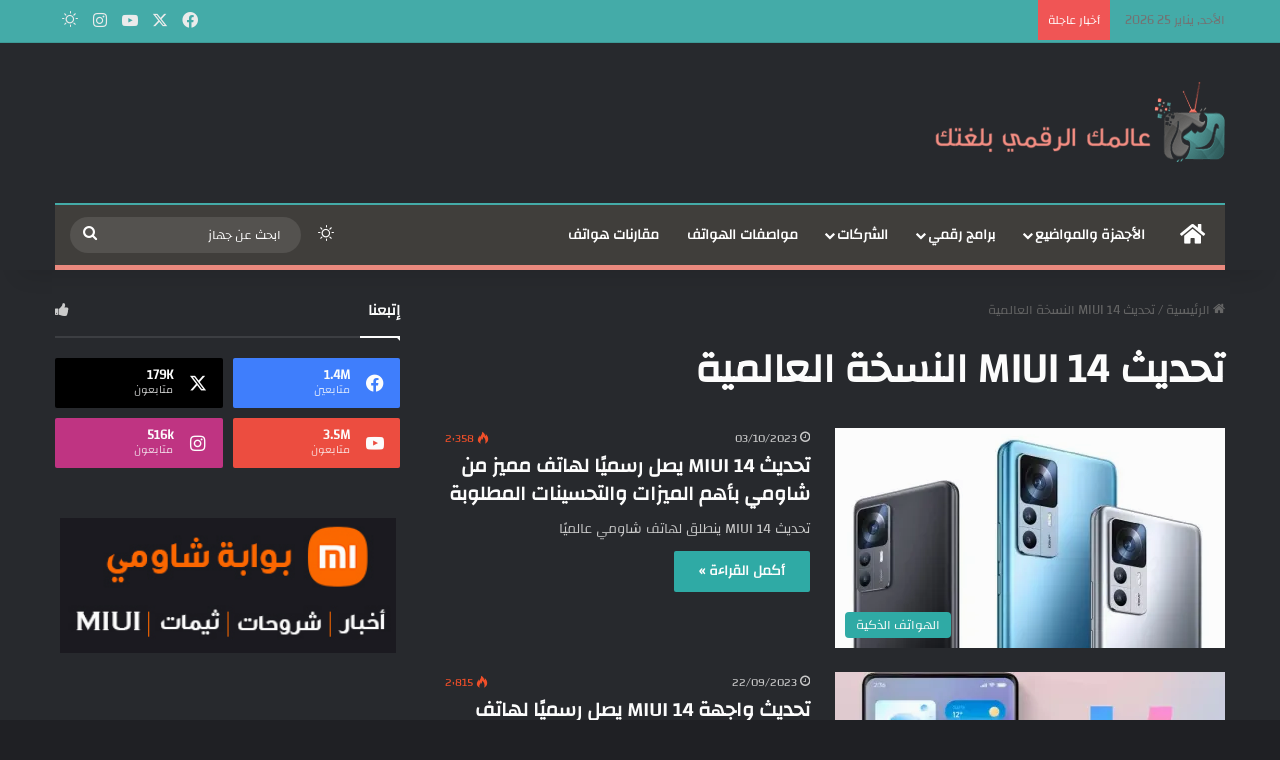

--- FILE ---
content_type: text/html; charset=UTF-8
request_url: https://raqamitv.com/tag/%D8%AA%D8%AD%D8%AF%D9%8A%D8%AB-miui-14-%D8%A7%D9%84%D9%86%D8%B3%D8%AE%D8%A9-%D8%A7%D9%84%D8%B9%D8%A7%D9%84%D9%85%D9%8A%D8%A9/
body_size: 27351
content:
<!DOCTYPE html><html dir="rtl" lang="ar" prefix="og: https://ogp.me/ns#" class="dark-skin" data-skin="dark"><head><script data-no-optimize="1">var litespeed_docref=sessionStorage.getItem("litespeed_docref");litespeed_docref&&(Object.defineProperty(document,"referrer",{get:function(){return litespeed_docref}}),sessionStorage.removeItem("litespeed_docref"));</script> <meta charset="UTF-8" /><link rel="profile" href="https://gmpg.org/xfn/11" /><title>تحديث MIUI 14 النسخة العالمية - موقع رقمي Raqami tv</title><meta name="robots" content="max-image-preview:large" /><meta name="google-site-verification" content="googlef0ad078ca25776b9" /><link rel="canonical" href="https://raqamitv.com/tag/%D8%AA%D8%AD%D8%AF%D9%8A%D8%AB-miui-14-%D8%A7%D9%84%D9%86%D8%B3%D8%AE%D8%A9-%D8%A7%D9%84%D8%B9%D8%A7%D9%84%D9%85%D9%8A%D8%A9/" /><link rel="next" href="https://raqamitv.com/tag/%D8%AA%D8%AD%D8%AF%D9%8A%D8%AB-miui-14-%D8%A7%D9%84%D9%86%D8%B3%D8%AE%D8%A9-%D8%A7%D9%84%D8%B9%D8%A7%D9%84%D9%85%D9%8A%D8%A9/page/2/" /><meta name="generator" content="All in One SEO Pro (AIOSEO) 4.6.2" /><meta property="og:locale" content="ar_AR" /><meta property="og:site_name" content="موقع رقمي Raqami tv - الأخبار التقنية والمراجعات والتقارير وكل شيء متعلق بالتكنولوجيا" /><meta property="og:type" content="article" /><meta property="og:title" content="تحديث MIUI 14 النسخة العالمية - موقع رقمي Raqami tv" /><meta property="og:url" content="https://raqamitv.com/tag/%D8%AA%D8%AD%D8%AF%D9%8A%D8%AB-miui-14-%D8%A7%D9%84%D9%86%D8%B3%D8%AE%D8%A9-%D8%A7%D9%84%D8%B9%D8%A7%D9%84%D9%85%D9%8A%D8%A9/" /><meta property="article:publisher" content="https://web.facebook.com/RaqamiTV" /><meta name="twitter:card" content="summary_large_image" /><meta name="twitter:site" content="@RaqamiTV" /><meta name="twitter:title" content="تحديث MIUI 14 النسخة العالمية - موقع رقمي Raqami tv" /> <script type="application/ld+json" class="aioseo-schema">{"@context":"https:\/\/schema.org","@graph":[{"@type":"BreadcrumbList","@id":"https:\/\/raqamitv.com\/tag\/%D8%AA%D8%AD%D8%AF%D9%8A%D8%AB-miui-14-%D8%A7%D9%84%D9%86%D8%B3%D8%AE%D8%A9-%D8%A7%D9%84%D8%B9%D8%A7%D9%84%D9%85%D9%8A%D8%A9\/#breadcrumblist","itemListElement":[{"@type":"ListItem","@id":"https:\/\/raqamitv.com\/#listItem","position":1,"name":"Home","item":"https:\/\/raqamitv.com\/","nextItem":"https:\/\/raqamitv.com\/tag\/%d8%aa%d8%ad%d8%af%d9%8a%d8%ab-miui-14-%d8%a7%d9%84%d9%86%d8%b3%d8%ae%d8%a9-%d8%a7%d9%84%d8%b9%d8%a7%d9%84%d9%85%d9%8a%d8%a9\/#listItem"},{"@type":"ListItem","@id":"https:\/\/raqamitv.com\/tag\/%d8%aa%d8%ad%d8%af%d9%8a%d8%ab-miui-14-%d8%a7%d9%84%d9%86%d8%b3%d8%ae%d8%a9-%d8%a7%d9%84%d8%b9%d8%a7%d9%84%d9%85%d9%8a%d8%a9\/#listItem","position":2,"name":"\u062a\u062d\u062f\u064a\u062b MIUI 14 \u0627\u0644\u0646\u0633\u062e\u0629 \u0627\u0644\u0639\u0627\u0644\u0645\u064a\u0629","previousItem":"https:\/\/raqamitv.com\/#listItem"}]},{"@type":"CollectionPage","@id":"https:\/\/raqamitv.com\/tag\/%D8%AA%D8%AD%D8%AF%D9%8A%D8%AB-miui-14-%D8%A7%D9%84%D9%86%D8%B3%D8%AE%D8%A9-%D8%A7%D9%84%D8%B9%D8%A7%D9%84%D9%85%D9%8A%D8%A9\/#collectionpage","url":"https:\/\/raqamitv.com\/tag\/%D8%AA%D8%AD%D8%AF%D9%8A%D8%AB-miui-14-%D8%A7%D9%84%D9%86%D8%B3%D8%AE%D8%A9-%D8%A7%D9%84%D8%B9%D8%A7%D9%84%D9%85%D9%8A%D8%A9\/","name":"\u062a\u062d\u062f\u064a\u062b MIUI 14 \u0627\u0644\u0646\u0633\u062e\u0629 \u0627\u0644\u0639\u0627\u0644\u0645\u064a\u0629 - \u0645\u0648\u0642\u0639 \u0631\u0642\u0645\u064a Raqami tv","inLanguage":"ar","isPartOf":{"@id":"https:\/\/raqamitv.com\/#website"},"breadcrumb":{"@id":"https:\/\/raqamitv.com\/tag\/%D8%AA%D8%AD%D8%AF%D9%8A%D8%AB-miui-14-%D8%A7%D9%84%D9%86%D8%B3%D8%AE%D8%A9-%D8%A7%D9%84%D8%B9%D8%A7%D9%84%D9%85%D9%8A%D8%A9\/#breadcrumblist"}},{"@type":"Organization","@id":"https:\/\/raqamitv.com\/#organization","name":"\u0645\u0648\u0642\u0639 \u0631\u0642\u0645\u064a Raqami tv","url":"https:\/\/raqamitv.com\/","logo":{"@type":"ImageObject","url":"https:\/\/i0.wp.com\/raqamitv.com\/wp-content\/uploads\/2019\/02\/cropped-Favicon.png?fit=512%2C512&ssl=1","@id":"https:\/\/raqamitv.com\/tag\/%D8%AA%D8%AD%D8%AF%D9%8A%D8%AB-miui-14-%D8%A7%D9%84%D9%86%D8%B3%D8%AE%D8%A9-%D8%A7%D9%84%D8%B9%D8%A7%D9%84%D9%85%D9%8A%D8%A9\/#organizationLogo","width":512,"height":512},"image":{"@id":"https:\/\/raqamitv.com\/#organizationLogo"},"sameAs":["https:\/\/web.facebook.com\/RaqamiTV","https:\/\/twitter.com\/RaqamiTV","https:\/\/www.instagram.com\/raqamitv\/"]},{"@type":"WebSite","@id":"https:\/\/raqamitv.com\/#website","url":"https:\/\/raqamitv.com\/","name":"\u0645\u0648\u0642\u0639 \u0631\u0642\u0645\u064a Raqami tv","description":"\u0627\u0644\u0623\u062e\u0628\u0627\u0631 \u0627\u0644\u062a\u0642\u0646\u064a\u0629 \u0648\u0627\u0644\u0645\u0631\u0627\u062c\u0639\u0627\u062a \u0648\u0627\u0644\u062a\u0642\u0627\u0631\u064a\u0631 \u0648\u0643\u0644 \u0634\u064a\u0621 \u0645\u062a\u0639\u0644\u0642 \u0628\u0627\u0644\u062a\u0643\u0646\u0648\u0644\u0648\u062c\u064a\u0627","inLanguage":"ar","publisher":{"@id":"https:\/\/raqamitv.com\/#organization"}}]}</script> <link rel='dns-prefetch' href='//www.googletagmanager.com' /><link rel='dns-prefetch' href='//stats.wp.com' /><link rel='preconnect' href='//i0.wp.com' /><link rel='preconnect' href='//c0.wp.com' /><link rel="alternate" type="application/rss+xml" title="موقع رقمي Raqami tv &laquo; الخلاصة" href="https://raqamitv.com/feed/" /><link rel="alternate" type="application/rss+xml" title="موقع رقمي Raqami tv &laquo; خلاصة التعليقات" href="https://raqamitv.com/comments/feed/" /><link rel="alternate" type="application/rss+xml" title="موقع رقمي Raqami tv &laquo; تحديث MIUI 14 النسخة العالمية خلاصة الوسوم" href="https://raqamitv.com/tag/%d8%aa%d8%ad%d8%af%d9%8a%d8%ab-miui-14-%d8%a7%d9%84%d9%86%d8%b3%d8%ae%d8%a9-%d8%a7%d9%84%d8%b9%d8%a7%d9%84%d9%85%d9%8a%d8%a9/feed/" /><meta name="viewport" content="width=device-width, initial-scale=1.0" /><style id="litespeed-ccss">:root{--tie-preset-gradient-1:linear-gradient(135deg, rgba(6, 147, 227, 1) 0%, rgb(155, 81, 224) 100%);--tie-preset-gradient-2:linear-gradient(135deg, rgb(122, 220, 180) 0%, rgb(0, 208, 130) 100%);--tie-preset-gradient-3:linear-gradient(135deg, rgba(252, 185, 0, 1) 0%, rgba(255, 105, 0, 1) 100%);--tie-preset-gradient-4:linear-gradient(135deg, rgba(255, 105, 0, 1) 0%, rgb(207, 46, 46) 100%);--tie-preset-gradient-5:linear-gradient(135deg, rgb(238, 238, 238) 0%, rgb(169, 184, 195) 100%);--tie-preset-gradient-6:linear-gradient(135deg, rgb(74, 234, 220) 0%, rgb(151, 120, 209) 20%, rgb(207, 42, 186) 40%, rgb(238, 44, 130) 60%, rgb(251, 105, 98) 80%, rgb(254, 248, 76) 100%);--tie-preset-gradient-7:linear-gradient(135deg, rgb(255, 206, 236) 0%, rgb(152, 150, 240) 100%);--tie-preset-gradient-8:linear-gradient(135deg, rgb(254, 205, 165) 0%, rgb(254, 45, 45) 50%, rgb(107, 0, 62) 100%);--tie-preset-gradient-9:linear-gradient(135deg, rgb(255, 203, 112) 0%, rgb(199, 81, 192) 50%, rgb(65, 88, 208) 100%);--tie-preset-gradient-10:linear-gradient(135deg, rgb(255, 245, 203) 0%, rgb(182, 227, 212) 50%, rgb(51, 167, 181) 100%);--tie-preset-gradient-11:linear-gradient(135deg, rgb(202, 248, 128) 0%, rgb(113, 206, 126) 100%);--tie-preset-gradient-12:linear-gradient(135deg, rgb(2, 3, 129) 0%, rgb(40, 116, 252) 100%);--tie-preset-gradient-13:linear-gradient(135deg, #4D34FA, #ad34fa);--tie-preset-gradient-14:linear-gradient(135deg, #0057FF, #31B5FF);--tie-preset-gradient-15:linear-gradient(135deg, #FF007A, #FF81BD);--tie-preset-gradient-16:linear-gradient(135deg, #14111E, #4B4462);--tie-preset-gradient-17:linear-gradient(135deg, #F32758, #FFC581);--main-nav-background:#1f2024;--main-nav-secondry-background:rgba(0,0,0,0.2);--main-nav-primary-color:#0088ff;--main-nav-contrast-primary-color:#FFFFFF;--main-nav-text-color:#FFFFFF;--main-nav-secondry-text-color:rgba(225,255,255,0.5);--main-nav-main-border-color:rgba(255,255,255,0.07);--main-nav-secondry-border-color:rgba(255,255,255,0.04)}:root{--wp-block-synced-color:#7a00df;--wp-block-synced-color--rgb:122,0,223;--wp-bound-block-color:var(--wp-block-synced-color);--wp-editor-canvas-background:#ddd;--wp-admin-theme-color:#007cba;--wp-admin-theme-color--rgb:0,124,186;--wp-admin-theme-color-darker-10:#006ba1;--wp-admin-theme-color-darker-10--rgb:0,107,160.5;--wp-admin-theme-color-darker-20:#005a87;--wp-admin-theme-color-darker-20--rgb:0,90,135;--wp-admin-border-width-focus:2px}:root{--wp--preset--font-size--normal:16px;--wp--preset--font-size--huge:42px}.screen-reader-text{border:0;clip-path:inset(50%);height:1px;margin:-1px;overflow:hidden;padding:0;position:absolute;width:1px;word-wrap:normal!important}:where(figure){margin:0 0 1em}ul{box-sizing:border-box}:root{--wp--preset--aspect-ratio--square:1;--wp--preset--aspect-ratio--4-3:4/3;--wp--preset--aspect-ratio--3-4:3/4;--wp--preset--aspect-ratio--3-2:3/2;--wp--preset--aspect-ratio--2-3:2/3;--wp--preset--aspect-ratio--16-9:16/9;--wp--preset--aspect-ratio--9-16:9/16;--wp--preset--color--black:#000000;--wp--preset--color--cyan-bluish-gray:#abb8c3;--wp--preset--color--white:#ffffff;--wp--preset--color--pale-pink:#f78da7;--wp--preset--color--vivid-red:#cf2e2e;--wp--preset--color--luminous-vivid-orange:#ff6900;--wp--preset--color--luminous-vivid-amber:#fcb900;--wp--preset--color--light-green-cyan:#7bdcb5;--wp--preset--color--vivid-green-cyan:#00d084;--wp--preset--color--pale-cyan-blue:#8ed1fc;--wp--preset--color--vivid-cyan-blue:#0693e3;--wp--preset--color--vivid-purple:#9b51e0;--wp--preset--color--global-color:#30ada7;--wp--preset--gradient--vivid-cyan-blue-to-vivid-purple:linear-gradient(135deg,rgb(6,147,227) 0%,rgb(155,81,224) 100%);--wp--preset--gradient--light-green-cyan-to-vivid-green-cyan:linear-gradient(135deg,rgb(122,220,180) 0%,rgb(0,208,130) 100%);--wp--preset--gradient--luminous-vivid-amber-to-luminous-vivid-orange:linear-gradient(135deg,rgb(252,185,0) 0%,rgb(255,105,0) 100%);--wp--preset--gradient--luminous-vivid-orange-to-vivid-red:linear-gradient(135deg,rgb(255,105,0) 0%,rgb(207,46,46) 100%);--wp--preset--gradient--very-light-gray-to-cyan-bluish-gray:linear-gradient(135deg,rgb(238,238,238) 0%,rgb(169,184,195) 100%);--wp--preset--gradient--cool-to-warm-spectrum:linear-gradient(135deg,rgb(74,234,220) 0%,rgb(151,120,209) 20%,rgb(207,42,186) 40%,rgb(238,44,130) 60%,rgb(251,105,98) 80%,rgb(254,248,76) 100%);--wp--preset--gradient--blush-light-purple:linear-gradient(135deg,rgb(255,206,236) 0%,rgb(152,150,240) 100%);--wp--preset--gradient--blush-bordeaux:linear-gradient(135deg,rgb(254,205,165) 0%,rgb(254,45,45) 50%,rgb(107,0,62) 100%);--wp--preset--gradient--luminous-dusk:linear-gradient(135deg,rgb(255,203,112) 0%,rgb(199,81,192) 50%,rgb(65,88,208) 100%);--wp--preset--gradient--pale-ocean:linear-gradient(135deg,rgb(255,245,203) 0%,rgb(182,227,212) 50%,rgb(51,167,181) 100%);--wp--preset--gradient--electric-grass:linear-gradient(135deg,rgb(202,248,128) 0%,rgb(113,206,126) 100%);--wp--preset--gradient--midnight:linear-gradient(135deg,rgb(2,3,129) 0%,rgb(40,116,252) 100%);--wp--preset--font-size--small:13px;--wp--preset--font-size--medium:20px;--wp--preset--font-size--large:36px;--wp--preset--font-size--x-large:42px;--wp--preset--spacing--20:0.44rem;--wp--preset--spacing--30:0.67rem;--wp--preset--spacing--40:1rem;--wp--preset--spacing--50:1.5rem;--wp--preset--spacing--60:2.25rem;--wp--preset--spacing--70:3.38rem;--wp--preset--spacing--80:5.06rem;--wp--preset--shadow--natural:6px 6px 9px rgba(0, 0, 0, 0.2);--wp--preset--shadow--deep:12px 12px 50px rgba(0, 0, 0, 0.4);--wp--preset--shadow--sharp:6px 6px 0px rgba(0, 0, 0, 0.2);--wp--preset--shadow--outlined:6px 6px 0px -3px rgb(255, 255, 255), 6px 6px rgb(0, 0, 0);--wp--preset--shadow--crisp:6px 6px 0px rgb(0, 0, 0)}.clearfix:before,.clearfix:after{content:"";display:table}.clearfix:after{clear:both}body{position:relative}input::-moz-focus-inner,input::-moz-focus-outer{border:0}:root{--brand-color:#0669ff;--dark-brand-color:#0051cc;--bright-color:#FFF;--base-color:#2c2f34}html{-ms-touch-action:manipulation;touch-action:manipulation;-webkit-text-size-adjust:100%;-ms-text-size-adjust:100%}article,aside,figure,header,nav{display:block}a{background-color:#fff0}img{border-style:none}figure{margin:1em 0}button,input{font:inherit}button,input{overflow:visible}button,input{margin:0}button{text-transform:none}button,[type="submit"]{-webkit-appearance:button}button::-moz-focus-inner,input::-moz-focus-inner{border:0;padding:0}button:-moz-focusring,input:-moz-focusring{outline:1px dotted ButtonText}*{padding:0;margin:0;list-style:none;border:0;outline:none;box-sizing:border-box}*:before,*:after{box-sizing:border-box}body{background:#F7F7F7;color:var(--base-color);font-family:-apple-system,BlinkMacSystemFont,"Segoe UI",Roboto,Oxygen,Oxygen-Sans,Ubuntu,Cantarell,"Helvetica Neue","Open Sans",Arial,sans-serif;font-size:13px;line-height:21px}h1,h2,.the-subtitle{line-height:1.4;font-weight:600}h1{font-size:41px;font-weight:700}h2{font-size:27px}.the-subtitle{font-size:17px}a{color:var(--base-color);text-decoration:none}img{max-width:100%;height:auto}.screen-reader-text{clip:rect(1px,1px,1px,1px);position:absolute!important;height:1px;width:1px;overflow:hidden}.stream-item{text-align:center;position:relative;z-index:2;margin:20px 0;padding:0}@media (max-width:991px){.single.has-header-ad:not(.has-header-below-ad) #content{margin-top:0}}@media (max-width:991px){.header-layout-3.has-normal-width-logo .stream-item-top{clear:both}}.tie-icon:before,[class^="tie-icon-"],[class*=" tie-icon-"]{font-family:"tiefonticon"!important;speak:never;font-style:normal;font-weight:400;font-variant:normal;text-transform:none;line-height:1;-webkit-font-smoothing:antialiased;-moz-osx-font-smoothing:grayscale;display:inline-block}.tie-popup,#autocomplete-suggestions{display:none}.container{margin-right:auto;margin-left:auto;padding-left:15px;padding-right:15px}.container:after{content:"";display:table;clear:both}@media (min-width:768px){.container{width:100%}}@media (min-width:1200px){.container{max-width:1200px}}.tie-row{margin-left:-15px;margin-right:-15px}.tie-row:after{content:"";display:table;clear:both}.tie-col-md-4,.tie-col-md-8,.tie-col-xs-12{position:relative;min-height:1px;padding-left:15px;padding-right:15px}.tie-col-xs-12{float:left}.tie-col-xs-12{width:100%}@media (min-width:992px){.tie-col-md-4,.tie-col-md-8{float:left}.tie-col-md-4{width:33.33333%}.tie-col-md-8{width:66.66667%}}.tie-alignleft{float:left}.tie-alignright{float:right}.clearfix:before,.clearfix:after{content:" ";display:block;height:0;overflow:hidden}.clearfix:after{clear:both}.tie-container,#tie-wrapper{height:100%;min-height:650px}.tie-container{position:relative;overflow:hidden}#tie-wrapper{background:#fff;position:relative;z-index:108;height:100%;margin:0 auto}.container-wrapper{background:#fff;border:1px solid rgb(0 0 0/.1);border-radius:2px;padding:30px}#content{margin-top:30px}@media (max-width:991px){#content{margin-top:15px}}.site-content{-ms-word-wrap:break-word;word-wrap:break-word}.theme-header{background:#fff;position:relative;z-index:999}.theme-header:after{content:"";display:table;clear:both}.theme-header.has-shadow{box-shadow:rgb(0 0 0/.1)0 25px 20px -20px}#menu-components-wrap{display:flex;justify-content:space-between;width:100%;flex-wrap:wrap}.logo-row{position:relative}#logo{margin-top:40px;margin-bottom:40px;display:block;float:left}#logo img{vertical-align:middle}#logo a{display:inline-block}#tie-logo-inverted{display:none}@media (max-width:991px){#theme-header.has-normal-width-logo #logo{margin:14px 0!important;text-align:left;line-height:1}#theme-header.has-normal-width-logo #logo img{width:auto;height:auto;max-width:190px}}@media (max-width:479px){#theme-header.has-normal-width-logo #logo img{max-width:160px;max-height:60px!important}}@media (max-width:991px){#theme-header.mobile-header-centered #logo{float:none;text-align:center}}.components{display:flex;align-items:center;justify-content:end}.components>li{position:relative}.components>li.social-icons-item{margin:0}.components>li>a{display:block;position:relative;width:30px;text-align:center;font-size:16px;white-space:nowrap}.components .search-bar form{width:auto;background:rgb(255 255 255/.1);line-height:36px;border-radius:50px;position:relative}.components #search-input{border:0;width:100%;background:#fff0;padding:0 35px 0 20px;border-radius:0;font-size:inherit}.components #search-submit{position:absolute;right:0;top:0;width:40px;line-height:inherit;color:#777;background:#fff0;font-size:15px;padding:0;border:none}@media (max-width:991px){.logo-container{border-width:0;display:flex;flex-flow:row nowrap;align-items:center;justify-content:space-between}}.mobile-header-components{display:none;z-index:10;height:30px;line-height:30px;flex-wrap:nowrap;flex:1 1 0%}.mobile-header-components .components{float:none;display:flex!important;justify-content:flex-start}.mobile-header-components .components li.custom-menu-link{display:inline-block;float:none}.mobile-header-components .components li.custom-menu-link>a{width:20px;padding-bottom:15px}.mobile-header-components [class^="tie-icon-"],.mobile-header-components [class*=" tie-icon-"]{font-size:18px;width:20px;height:20px;vertical-align:middle}.mobile-header-components .tie-mobile-menu-icon{font-size:20px}.mobile-header-components .tie-icon-grid-4{transform:scale(1.75)}#mobile-header-components-area_1 .components li.custom-menu-link>a{margin-right:15px}#mobile-header-components-area_2 .components{flex-direction:row-reverse}#mobile-header-components-area_2 .components li.custom-menu-link>a{margin-left:15px}@media (max-width:991px){.logo-container:before,.logo-container:after{height:1px}#tie-body #mobile-container,.mobile-header-components{display:block}}.top-nav{background-color:#fff;position:relative;z-index:10;line-height:40px;border:1px solid rgb(0 0 0/.1);border-width:1px 0;color:var(--base-color);clear:both}.main-nav-below.top-nav-above .top-nav{border-top-width:0}.top-nav a:not(.button):not(:hover){color:var(--base-color)}.topbar-wrapper{display:flex;min-height:40px}.top-nav .tie-alignleft,.top-nav .tie-alignright{flex-grow:1;position:relative}.top-nav.has-breaking-news .tie-alignleft{flex:1 0 100px}.top-nav.has-breaking-news .tie-alignright{flex-grow:0;z-index:1}.topbar-today-date{padding-right:15px;flex-shrink:0}@media (max-width:991px){.topbar-today-date,.theme-header .components{display:none}}.breaking{display:none}.main-nav-wrapper{position:relative;z-index:4}.main-nav{background-color:var(--main-nav-background);color:var(--main-nav-primary-color);position:relative;border:1px solid var(--main-nav-main-border-color);border-width:1px 0}.main-menu-wrapper{position:relative}@media (min-width:992px){.header-menu .menu{display:flex}.header-menu .menu a{display:block;position:relative}.header-menu .menu>li>a{white-space:nowrap}.header-menu .menu ul li{position:relative}.header-menu .menu ul a{border-width:0 0 1px}#main-nav{z-index:9;line-height:60px}.main-menu .menu>li>a{padding:0 14px;font-size:14px;font-weight:700}.main-menu .menu>li>.menu-sub-content{border-top:2px solid var(--main-nav-primary-color)}.main-menu .menu>li.is-icon-only>a{padding:0 20px;line-height:inherit}.main-menu .menu>li.is-icon-only>a:before{display:none}.main-menu .menu>li.is-icon-only>a .tie-menu-icon{font-size:160%;transform:translateY(15%)}.main-menu .menu ul{line-height:20px;z-index:1}.main-menu .menu-sub-content{background:var(--main-nav-background);display:none;padding:15px;width:230px;position:absolute;box-shadow:0 3px 4px rgb(0 0 0/.2)}.main-menu .menu-sub-content a{width:200px}.main-nav .menu a,.main-nav .components li a{color:var(--main-nav-text-color)}.main-nav-dark{--main-nav-background:#1f2024;--main-nav-secondry-background:rgba(0,0,0,0.2);--main-nav-primary-color:var(--brand-color);--main-nav-contrast-primary-color:var(--bright-color);--main-nav-text-color:#FFFFFF;--main-nav-secondry-text-color:rgba(225,255,255,0.5);--main-nav-main-border-color:rgba(255,255,255,0.07);--main-nav-secondry-border-color:rgba(255,255,255,0.04)}.main-nav-dark .main-nav{border-width:0}}@media (min-width:992px){header .menu-item-has-children>a:before,.mega-menu>a:before{content:"";position:absolute;right:10px;top:50%;bottom:auto;transform:translateY(-50%);font-family:"tiefonticon"!important;font-style:normal;font-weight:400;font-variant:normal;text-transform:none;content:"";font-size:11px;line-height:1}.menu>.menu-item-has-children:not(.is-icon-only)>a,.menu .mega-menu:not(.is-icon-only)>a{padding-right:25px}}@media (min-width:992px){.main-nav-boxed .main-nav{border-width:0}.main-nav-boxed .main-menu-wrapper{float:left;width:100%;background-color:var(--main-nav-background);padding-right:15px}.dark-skin .main-nav-below.top-nav-above #main-nav{border-width:0}}.main-nav-boxed .main-nav:not(.fixed-nav){background:transparent!important}@media only screen and (min-width:992px) and (max-width:1100px){.main-nav .menu>li:not(.is-icon-only)>a{padding-left:7px;padding-right:7px}.main-nav .menu>li:not(.is-icon-only)>a:before{display:none}.main-nav .menu>li.is-icon-only>a{padding-left:15px;padding-right:15px}}@media (max-width:991px){#sticky-logo{display:none}}#main-nav:not(.fixed-nav) #sticky-logo,#main-nav:not(.fixed-nav) .flex-placeholder{display:none}@media (min-width:992px){#sticky-logo{overflow:hidden;float:left;vertical-align:middle}#sticky-logo a{line-height:1;display:inline-block}#sticky-logo img{position:relative;vertical-align:middle;padding:8px 10px;top:-1px;max-height:50px}.theme-header #sticky-logo img{opacity:0;visibility:hidden;width:0!important;transform:translateY(75%)}.theme-header:not(.header-layout-1) #main-nav:not(.fixed-nav) #sticky-logo img{margin-left:-20px}}@media (max-width:991px){#tie-wrapper header#theme-header{box-shadow:none;background:transparent!important}.logo-container{border-width:0;box-shadow:0 3px 7px 0 rgb(0 0 0/.1)}.logo-container{background-color:#fff}.dark-skin .logo-container{background-color:#1f2024}.header-layout-3 .main-nav-wrapper{display:none}.main-menu-wrapper .main-menu-wrap{width:100%}}.magazine2 .container-wrapper{border-width:0;padding:0;background-color:#fff0;opacity:.99}@media (min-width:992px){.magazine2.sidebar-left .sidebar{padding-right:40px}}.magazine2 .sidebar .container-wrapper{margin-bottom:50px}@media (max-width:991px){.magazine2 .sidebar .container-wrapper{margin-bottom:30px}}.dark-skin .magazine2 .container-wrapper{background-color:#fff0}.magazine2.post-layout-1 .entry-header-outer{padding:0 0 20px}.magazine2 .share-buttons-top{padding-right:0;padding-left:0}.main-nav-dark .main-nav input{color:#ccc}input{border:1px solid rgb(0 0 0/.1);color:var(--base-color);font-size:13px;outline:none;padding:10px 12px;line-height:23px;border-radius:2px;max-width:100%;background-color:#fff0}input:not([type="checkbox"]):not([type="radio"]){appearance:none;outline:none}@media (max-width:767px){input:not([type="submit"]){font-size:16px!important}}[type="submit"]{width:auto;position:relative;background-color:var(--tie-buttons-color,var(--brand-color));color:var(--tie-buttons-text,var(--bright-color));border-radius:var(--tie-buttons-radius,2px);border:var(--tie-buttons-border-width,0) solid var(--tie-buttons-border-color,var(--brand-color));padding:10px 25px;margin:0;font-weight:600;font-size:14px;display:inline-block;text-align:center;line-height:21px;text-decoration:none;vertical-align:middle;appearance:none}@media (min-width:992px){.sidebar-left .main-content{float:right;padding-left:5px}.sidebar-left .sidebar{float:left}.sidebar-left.magazine2 .main-content{padding-left:5px}}.post-meta{margin:10px 0 8px;font-size:12px;overflow:hidden}.post-meta,.post-meta a:not(:hover){color:#666}.post-meta .meta-item{margin-right:8px;display:inline-block}.post-meta .meta-item.tie-icon:before{padding-right:3px}.post-meta .meta-item.date:before{content:""}@media (max-width:767px){.entry-header .post-meta>span,.main-content .post-meta>span{float:left}}.post-cat-wrap{position:relative;z-index:3;margin-bottom:5px;font-weight:400;font-family:inherit!important;line-height:0;display:block}.post-cat{display:inline-block;background:var(--brand-color);color:var(--bright-color);padding:0 11px;font-size:13px;line-height:2em;margin-right:4px;position:relative;white-space:nowrap;word-wrap:normal;letter-spacing:0;border-radius:4px}#breadcrumb{margin:50px 0 0}#breadcrumb,#breadcrumb a:not(:hover){color:#666}#breadcrumb .delimiter{margin:0 3px;font-style:normal}.entry-header-outer #breadcrumb{margin:0 0 20px;padding:0}@media (max-width:767px){.single-post #breadcrumb .current,.single-post #breadcrumb em:last-of-type{display:none}}.social-icons-item{float:right;margin-left:6px;position:relative}.social-icons-item .social-link span{color:var(--base-color);line-height:unset}.social-icons-widget .social-icons-item .social-link{width:24px;height:24px;line-height:24px;padding:0;display:block;text-align:center;border-radius:2px}.top-nav .components>li.social-icons-item .social-link:not(:hover) span{color:var(--base-color)}.social-icons-item .facebook-social-icon{background-color:#4080FF!important}.social-icons-item .facebook-social-icon span{color:#4080FF}.social-icons-item .twitter-social-icon{background-color:#000!important}.social-icons-item .twitter-social-icon span{color:#000}.social-icons-item .instagram-social-icon{background-color:#c13584!important}.social-icons-item .instagram-social-icon span{color:#c13584}.social-icons-item .youtube-social-icon{background-color:#ef4e41!important}.social-icons-item .youtube-social-icon span{color:#ef4e41}ul:not(.solid-social-icons) .social-icons-item a:not(:hover){background-color:transparent!important}.solid-social-icons .social-link{background-color:var(--base-color)}.dark-skin .solid-social-icons .social-link{background-color:#27292d;border-color:#27292d}.solid-social-icons .social-link span{color:#ffffff!important}.entry-header{padding:30px 30px 0;margin-bottom:20px}@media (max-width:991px){.entry-header{padding:20px 20px 0}}@media (max-width:767px){.container-wrapper{padding:20px 15px}}.block-head-1 .the-global-title{position:relative;font-size:17px;padding:0 0 15px;border-bottom:2px solid rgb(0 0 0/.1);margin-bottom:20px}.block-head-1 .the-global-title:after{content:"";background:#2c2f34;width:40px;height:2px;position:absolute;bottom:-2px;left:0}.dark-skin .block-head-1 .the-global-title:after{background:#fff}.block-head-1 .the-global-title:before{content:"";width:0;height:0;position:absolute;bottom:-5px;left:0;border-left:0;border-right:5px solid #fff0;border-top:5px solid #2c2f34}.dark-skin .block-head-1 .the-global-title:before{border-top-color:#fff}.dark-skin .block-head-1 .the-global-title:after{background:#fff}.dark-skin .block-head-1 .the-global-title{color:#fff;border-bottom-color:rgb(255 255 255/.1)}.side-aside{position:fixed;top:0;z-index:111;visibility:hidden;width:350px;max-width:100%;height:100%;background:#FFF;background-repeat:no-repeat;background-position:center top;background-size:cover;overflow-y:auto}@media (min-width:992px){.side-aside{right:0;transform:translate(350px,0)}.side-aside:not(.slide-sidebar-desktop){display:none}}.dark-skin{--lazyload-loading-color:#161717}.dark-skin,.dark-skin body{background-color:var(--tie-dark-skin-bg-main,#1f2024);color:#fff}.dark-skin .change-skin-icon:before{content:""}.dark-skin .entry-header .entry-sub-title{color:#ccc}.dark-skin input:not([type="submit"]){color:#ccc}.dark-skin a:not(:hover){color:#fff}.dark-skin .post-meta,.dark-skin .post-meta a:not(:hover),.dark-skin #autocomplete-suggestions{color:#ccc!important}.dark-skin input:not([type=submit]){border-color:rgb(255 255 255/.1)}.dark-skin #tie-wrapper,.dark-skin #theme-header{background-color:var(--tie-dark-skin-bg,#27292d)}.dark-skin .container-wrapper{background-color:var(--tie-dark-skin-bg-main,#1f2024);border-color:rgb(255 255 255/.1)}.dark-skin .widget a:not(:hover),.dark-skin .widget-title{color:#fff}.dark-skin .widget-title-icon{color:#ccc}.dark-skin .entry-header .entry-title{color:#fff}.sidebar .container-wrapper{margin-bottom:30px}@media (max-width:991px){.sidebar .container-wrapper{margin-bottom:15px}}body:not(.has-builder) .sidebar .container-wrapper:last-child{margin-bottom:0}@media (max-width:991px){.has-sidebar .sidebar{margin-top:15px}.magazine2.has-sidebar .sidebar{margin-top:40px}}.widget-title{position:relative}.widget-title .the-subtitle{font-size:15px;min-height:15px}.widget-title-icon{position:absolute;right:0;top:1px;color:#b9bec3;font-size:15px}.widget-title-icon:before{content:""}.widget li{padding:6px 0}.widget li:first-child{padding-top:0}.widget li:last-child{padding-bottom:0;border-bottom:0}.widget li:after{clear:both;display:table;content:""}.stream-item-widget a{display:block}.stream-item-widget img{display:block;margin-right:auto;margin-left:auto;height:auto}.stream-item-widget .stream-item-widget-content{text-align:center}.social-statistics-widget .widget-title-icon:before{content:""}.social-statistics-widget ul{overflow:hidden}.social-statistics-widget li{float:left;width:50%;margin-left:0;padding:10px 5px 0;border-bottom:0}.social-statistics-widget li:last-child{margin-bottom:0}.social-statistics-widget .followers-num{font-weight:600}.social-statistics-widget .followers-name{font-size:11px}.social-statistics-widget a{display:block;padding:10px;position:relative;overflow:hidden;border-radius:2px}.social-statistics-widget a span.counter-icon{float:left;color:#fff;background-color:#2c2f34;width:30px;height:30px;line-height:30px;text-align:center;font-size:18px;border-radius:2px}.social-statistics-widget .followers{float:left;margin-left:10px;line-height:15px}.social-statistics-widget .followers .followers-num,.social-statistics-widget .followers .followers-name{color:#fff;display:block;white-space:nowrap;word-wrap:normal}.social-statistics-widget .followers .followers-name{opacity:.8}.two-cols{margin-left:-5px;margin-right:-5px}.two-cols:not(.fullwidth-stats-icons) li:nth-child(2){padding-top:0}.two-cols li:nth-last-child(-n+2){margin-bottom:0}.two-cols li:nth-child(2n+1){clear:both}.transparent-icons li a span.counter-icon{background-color:#fff0}@media only screen and (min-width:992px) and (max-width:1050px){.two-cols.transparent-icons li{width:100%}.two-cols.transparent-icons li:nth-child(2){padding-top:10px}}@media only screen and (min-width:768px) and (max-width:991px){.two-cols.transparent-icons{margin-left:-5px;margin-right:-5px}.two-cols.transparent-icons li{width:25%;padding-left:5px;padding-right:5px}.two-cols.transparent-icons li:before{left:55px}.two-cols.transparent-icons li:nth-child(-n+4){padding-top:0}.two-cols.transparent-icons li:nth-child(-n+4):before{top:0;height:100%}.two-cols.transparent-icons li:nth-child(2n+1){clear:none}.two-cols.transparent-icons li:nth-child(4n+1){clear:both}.two-cols.transparent-icons li .followers span{float:none;line-height:inherit}}.social-icons-widget .social-icons-item{float:left;margin:3px;padding:0}.social-icons-widget .social-icons-item .social-link{width:40px;height:40px;line-height:40px;font-size:18px}@media (max-width:479px){.social-icons-widget .social-icons-item{float:none;display:inline-block}}@media (min-width:992px){.mega-menu .mega-menu-block{left:0;width:100%;padding:30px}.mega-menu .mega-menu-block a{width:auto}.sub-menu-columns{margin:0-15px;display:flex;flex-direction:row;flex-wrap:wrap}.mega-links .mega-menu-block{padding-bottom:15px}.main-menu .mega-links-head{width:100%;font-weight:600;background:transparent!important;border-bottom:2px solid var(--main-nav-secondry-border-color);border-top:0;line-height:40px;font-size:14px;margin-bottom:10px}.main-menu .mega-links-head:before{display:none}.main-menu .mega-links-head:after{display:block;content:"";width:50px;height:2px;background:var(--main-nav-primary-color);position:absolute;bottom:-2px;left:0}li.mega-link-column{margin-bottom:10px;padding:0 15px;flex-basis:50%}}@media (min-width:992px){.theme-header .logo-row>div{height:auto!important}.header-layout-3 .stream-item-top-wrapper{float:right}}.breaking{float:left;width:100%;display:block!important}.breaking-title{padding:0 10px;display:block;float:left;color:#fff;font-size:12px;position:relative}.breaking-title span{position:relative;z-index:1}.breaking-title span.breaking-icon{display:none}@media (max-width:600px){.breaking-title span.breaking-icon{display:inline-block}.breaking-title .breaking-title-text{display:none}}.breaking-title:before{content:"";background:#f05555;width:100%;height:100%;position:absolute;left:0;top:0;z-index:0}.breaking-news{display:none}#mobile-container{display:none;padding:10px 30px 30px}#mobile-menu{margin-bottom:20px;position:relative;padding-top:15px}#mobile-social-icons{margin-bottom:15px}#mobile-social-icons ul{text-align:center;overflow:hidden}#mobile-social-icons ul .social-icons-item{float:none;display:inline-block}#mobile-social-icons .social-icons-item{margin:0}#mobile-social-icons .social-icons-item .social-link{background:#fff0;border:none}#tie-wrapper:after{position:absolute;z-index:1000;top:-10%;left:-50%;width:0;height:0;background:rgb(0 0 0/.2);content:"";opacity:0}.dark-skin .side-aside{background:#0e0f11}@media (max-width:991px){.side-aside.appear-from-right{right:0;transform:translate(100%,0)}}.is-desktop .side-aside .has-custom-scroll{padding:50px 0 0}.side-aside:after{position:absolute;top:0;left:0;width:100%;height:100%;background:rgb(0 0 0/.2);content:"";opacity:1}a.remove{position:absolute;top:0;right:0;display:block;speak:never;-webkit-font-smoothing:antialiased;-moz-osx-font-smoothing:grayscale;width:20px;height:20px;display:block;line-height:20px;text-align:center;font-size:15px}a.remove:before{content:"";font-family:"tiefonticon";color:#e74c3c}a.remove.big-btn{width:25px;height:25px;line-height:25px;font-size:22px}a.remove.light-btn:not(:hover):before{color:#fff}.side-aside a.remove{z-index:1;top:15px;left:50%;right:auto;transform:translateX(-50%)}.side-aside a.remove:not(:hover):before{color:#111}.side-aside.dark-skin a.remove:not(:hover):before{color:#fff}.tie-popup a.remove{transform:scale(.2);opacity:0;top:15px;right:15px;z-index:1}.theiaStickySidebar:after{content:"";display:table;clear:both}.has-custom-scroll,.side-aside{overflow-x:hidden;scrollbar-width:thin}.has-custom-scroll::-webkit-scrollbar,.side-aside::-webkit-scrollbar{width:5px}.has-custom-scroll::-webkit-scrollbar-track,.side-aside::-webkit-scrollbar-track{background:#fff0}.has-custom-scroll::-webkit-scrollbar-thumb,.side-aside::-webkit-scrollbar-thumb{border-radius:20px;background:rgb(0 0 0/.2)}.dark-skin .has-custom-scroll::-webkit-scrollbar-thumb,.dark-skin .side-aside::-webkit-scrollbar-thumb{background:#000}.tie-popup{position:fixed;z-index:99999;left:0;top:0;height:100%;width:100%;background-color:rgb(0 0 0/.5);display:none;perspective:600px}.pop-up-live-search{will-change:transform,opacity;transform:scale(.7);opacity:0}.tie-popup-search-wrap::-webkit-input-placeholder{color:#fff}.tie-popup-search-wrap::-moz-placeholder{color:#fff}.tie-popup-search-wrap:-moz-placeholder{color:#fff}.tie-popup-search-wrap:-ms-input-placeholder{color:#fff}.tie-popup-search-wrap form{position:relative;height:80px;margin-bottom:20px}.popup-search-wrap-inner{position:relative;padding:80px 15px 0;margin:0 auto;max-width:800px}input.tie-popup-search-input{width:100%;height:80px;line-height:80px;background:rgb(0 0 0/.7)!important;font-weight:500;font-size:22px;border:0;padding-right:80px;padding-left:30px;color:#fff;border-radius:5px}button.tie-popup-search-submit{font-size:28px;color:#666;position:absolute;right:5px;top:15px;background:transparent!important}#tie-popup-search-mobile .popup-search-wrap-inner{padding-top:50px}#tie-popup-search-mobile input.tie-popup-search-input{height:50px;line-height:1;padding-left:20px;padding-right:50px}#tie-popup-search-mobile button.tie-popup-search-submit{font-size:16px;top:9px;right:0}#autocomplete-suggestions{overflow:auto;padding:20px;color:#eee;position:absolute;display:none;width:370px;z-index:9999;margin-top:15px}.tie-icon-messenger:before{content:""}.tie-icon-facebook:before{content:""}.tie-icon-search:before{content:""}.tie-icon-home:before{content:""}.tie-icon-tags:before{content:""}.tie-icon-twitter:before{content:""}.tie-icon-envelope:before{content:""}.tie-icon-bolt:before{content:""}.tie-icon-youtube:before{content:""}.tie-icon-instagram:before{content:""}.tie-icon-paper-plane:before{content:""}.tie-icon-share:before{content:""}.tie-icon-whatsapp:before{content:""}.tie-icon-grid-4:before{content:""}.tie-icon-moon:before{content:""}.fas{-moz-osx-font-smoothing:grayscale;-webkit-font-smoothing:antialiased;display:inline-block;font-style:normal;font-variant:normal;text-rendering:auto;line-height:1}.fa-home:before{content:""}.fas{font-family:"Font Awesome 5 Free";font-weight:900}.post-content.container-wrapper{padding:0}.entry-header{font-size:45px;line-height:1.2}@media (max-width:767px){.entry-header{font-size:28px}}.entry-header .entry-title{margin-bottom:15px}@media (max-width:767px){.entry-header .entry-title{font-size:28px}}.entry-header .entry-sub-title{font-size:22px;line-height:27px;font-weight:400;margin-top:-5px;margin-bottom:15px;color:#666;font-family:inherit;letter-spacing:0}@media (max-width:991px){.entry-header .entry-sub-title{font-size:18px;line-height:23px}}.entry-header .post-cat{margin-bottom:6px}.entry-header .post-meta{overflow:inherit;font-size:12px;margin-top:5px;margin-bottom:0;line-height:24px}.entry-header .post-meta .meta-item{margin-right:12px}.entry-header .post-meta,.entry-header .post-meta a:not(:hover){color:#333}.dark-skin .entry-header .post-meta,.dark-skin .entry-header .post-meta a:not(:hover){color:#aaa}.entry-header .post-meta .meta-author{margin:0}.entry-header .post-meta .meta-author a{font-weight:600}.entry-header .post-meta .author-meta+.date:before{content:"•";color:#ccc;margin:0 3px 0 5px;display:inline-block}@media (max-width:767px){.entry-header .post-meta{margin-bottom:-8px}.entry-header .post-meta .meta-item{margin-bottom:8px!important}.entry-header .post-meta>span{float:initial!important}.entry-header .post-meta .meta-author a{font-weight:400}.entry-header .meta-author-avatar img{width:20px;height:20px}}.meta-author-avatar img{width:30px;height:30px;margin-right:3px;margin-top:-5px;vertical-align:middle;border-radius:50%}.post-layout-1 .entry-header-outer{padding:30px 30px 20px}@media (max-width:767px){.post-layout-1 .entry-header-outer{padding:20px}}.post-layout-1 .entry-header{padding:0;margin:0}.featured-area{position:relative;margin-bottom:30px;line-height:1}@media (max-width:767px){.featured-area{margin-bottom:20px}}.featured-area img{width:100%}.single-featured-image{position:relative;margin:0;line-height:0}.post-bottom-meta-title{float:left;padding:0 6px;margin:5px 5px 0 0;background:#2c2f34;border:1px solid rgb(0 0 0/.1);border-radius:2px}.post-bottom-meta-title{color:#fff}.post-tags-modern .post-bottom-meta-title{display:none}.share-buttons{padding:18px 28px;line-height:0}@media (max-width:767px){.share-buttons{padding:15px}}@media (min-width:768px){.share-buttons-top{padding-bottom:0}}.entry-header-outer+.share-buttons-top{padding-top:0}.post-layout-1 .share-buttons-top{padding-bottom:18px}.dark-skin .share-links a,.share-links a{color:#fff}.share-links{overflow:hidden;position:relative}.share-links .share-btn-icon{font-size:15px}.share-links a{display:inline-block;margin:2px;height:40px;overflow:hidden;position:relative;border-radius:2px;width:40px}.share-links a,.share-links a:before{background-color:#444}.share-links a.large-share-button{width:auto}.share-links a .share-btn-icon{width:40px;height:40px;float:left;display:block;text-align:center;line-height:40px}.share-links a .social-text{border:0 solid rgb(255 255 255/.3);border-left-width:1px;padding-left:15px;height:20px;float:left;margin-top:10px;padding-right:25px;font-size:12px;line-height:20px;font-family:"open sans",sans-serif}.share-title{padding-right:15px;display:inline-block;float:left;line-height:40px;font-size:12px;margin:2px 0}.share-title .tie-icon-share{margin-right:5px;font-size:14px}.share-links a.facebook-share-btn,.share-links a.facebook-share-btn:before{background:#4080FF}.share-links a.twitter-share-btn,.share-links a.twitter-share-btn:before{background:#000}.share-links a.whatsapp-share-btn,.share-links a.whatsapp-share-btn:before{background:#43d854}.share-links a.telegram-share-btn,.share-links a.telegram-share-btn:before{background:#08c}.share-links a.messenger-share-btn,.share-links a.messenger-share-btn:before{background:#0078ff}.share-links a.email-share-btn,.share-links a.email-share-btn:before{background:#333}@media (max-width:767px){.social-text{display:none}}@media (max-width:479px){.share-title{display:none}}@media (min-width:768px){a.telegram-share-btn,a.whatsapp-share-btn{display:none!important}}@media (min-width:768px){a.messenger-mob-share-btn{display:none!important}}@media (max-width:767px){a.messenger-desktop-share-btn{display:none!important}}#post-extra-info{display:none}body{font-family:"Matar Changa"}h1,h2,.the-subtitle{font-family:"Matar Changa"}#main-nav .main-menu>ul>li>a{font-family:"Matar Changa"}.entry-header .entry-sub-title{font-size:20px;font-weight:300}:root:root{--brand-color:#30ada7;--dark-brand-color:#007b75;--bright-color:#FFFFFF;--base-color:#2c2f34}:root:root{--brand-color:#30ada7;--dark-brand-color:#007b75;--bright-color:#FFFFFF;--base-color:#2c2f34}#top-nav{background-color:#44aba8}#top-nav *{border-color:rgba(#FFFFFF,.08)}#top-nav a:not(:hover),#top-nav .components>li .social-link:not(:hover) span{color:#ebebeb}#top-nav{--tie-buttons-color:#737373;--tie-buttons-border-color:#737373;--tie-buttons-text:#FFFFFF;--tie-buttons-hover-color:#555555}#top-nav{color:#737373}#main-nav .main-menu-wrapper,#main-nav .menu-sub-content{background-color:#403e3b}#main-nav{border-width:0}#theme-header #main-nav:not(.fixed-nav){bottom:0}.main-nav-boxed #main-nav .main-menu-wrapper{border-width:0}.main-nav-boxed .main-menu-wrapper{border-top-color:#44aba8!important;border-top-width:2px!important;border-bottom-color:#ea897e!important;border-bottom-width:5px!important;border-style:solid;border-right:0 none;border-left:0 none}.main-nav{--main-nav-primary-color:#44aba8;--tie-buttons-color:#44aba8;--tie-buttons-border-color:#44aba8;--tie-buttons-text:#FFFFFF;--tie-buttons-hover-color:#268d8a}#main-nav .mega-links-head:after{background-color:#44aba8}#main-nav,#main-nav input,#main-nav #search-submit{color:#fff}#main-nav input::-moz-placeholder{color:#fff}#main-nav input:-moz-placeholder{color:#fff}#main-nav input:-ms-input-placeholder{color:#fff}#main-nav input::-webkit-input-placeholder{color:#fff}@media (max-width:991px){.side-aside.normal-side{background-color:#fff}}@media (max-width:991px){.tie-btn-close span{color:#42acaa}}.side-aside.dark-skin a.remove:not(:hover)::before,#mobile-social-icons .social-icons-item a:not(:hover) span{color:#ea897e!important}.mobile-header-components li.custom-menu-link>a{color:#42acaa!important}@media screen{html{direction:rtl}.tie-col-xs-12{float:right}@media (min-width:992px){.tie-col-md-4,.tie-col-md-8{float:right}}.tie-alignleft{float:right}.tie-alignright{float:left}.post-cat{margin-right:0;margin-left:4px}.post-meta .meta-item{margin-left:8px;margin-right:0}.post-meta .tie-icon:before{padding-left:3px;padding-right:0!important}@media (max-width:767px){.entry-header .post-meta>span,.main-content .post-meta>span{float:right}}.tie-popup-search-wrap input[type="text"]{padding-right:20px;padding-left:80px}button.tie-popup-search-submit{left:5px;right:auto}a.remove{left:0;right:auto}.tie-popup a.remove{left:15px;right:auto}#tie-popup-search-mobile button.tie-popup-search-submit{right:auto;left:0}#tie-popup-search-mobile input.tie-popup-search-input{padding-right:20px;padding-left:50px}#logo{float:right}@media (min-width:992px){header .menu-item-has-children>a:before,.mega-menu>a:before{left:12px;right:auto}#theme-header .menu>li.menu-item-has-children:not(.is-icon-only)>a,#theme-header .main-menu li.mega-menu:not(.is-icon-only)>a{padding-left:25px;padding-right:15px}.main-menu,.header-menu .menu li,#sticky-logo{float:right}.components,.components>li{float:left}.main-menu ul li .mega-links-head:after{right:0;left:auto}.components .search-bar{margin-right:10px;margin-left:0}.components #search-input{padding:0 20px 0 35px}.components #search-submit{left:0;right:auto}.topbar-today-date{padding:0 0 0 15px}}.breaking-title{float:right}@media (min-width:992px){.header-layout-3.has-normal-width-logo .stream-item-top-wrapper{float:left}}@media (max-width:991px){#theme-header.has-normal-width-logo #logo{text-align:right}.mobile-header-components{left:15px;right:auto}}#mobile-header-components-area_1 .components{flex-direction:row-reverse}#mobile-header-components-area_2 .components{flex-direction:row}@media (max-width:991px){.logo-container{flex-direction:row-reverse}}.main-nav-boxed .main-menu-wrapper{padding-left:15px;padding-right:0}.entry .post-bottom-meta .post-bottom-meta-title{float:right;margin:5px 0 0 5px}.entry-header .post-meta .meta-item{margin-right:0;margin-left:12px}.meta-author-avatar img{margin-right:0;margin-left:3px}.share-links a .share-btn-icon{float:right}.share-links a .social-text{float:right;border-right-width:1px;border-left-width:0;padding-right:15px;padding-left:25px}.share-title{padding-left:15px;padding-right:0;float:right}.block-head-1 .the-global-title:after{right:0;left:auto}.block-head-1 .the-global-title:before{right:0;left:auto;border-left:5px solid #fff0;border-right:0}.widget-title-icon{left:0;right:auto}.social-statistics-widget ul li,.social-statistics-widget a span.counter-icon{float:right}.social-statistics-widget .followers{float:right;margin-right:10px;margin-left:0}.social-icons-widget .social-icons-item{float:right}}</style><link rel="preload" data-asynced="1" data-optimized="2" as="style" onload="this.onload=null;this.rel='stylesheet'" href="https://raqamitv.com/wp-content/litespeed/css/bf39b01bb366b14a06b89cadca8258d4.css?ver=72dc5" /><script type="litespeed/javascript">!function(a){"use strict";var b=function(b,c,d){function e(a){return h.body?a():void setTimeout(function(){e(a)})}function f(){i.addEventListener&&i.removeEventListener("load",f),i.media=d||"all"}var g,h=a.document,i=h.createElement("link");if(c)g=c;else{var j=(h.body||h.getElementsByTagName("head")[0]).childNodes;g=j[j.length-1]}var k=h.styleSheets;i.rel="stylesheet",i.href=b,i.media="only x",e(function(){g.parentNode.insertBefore(i,c?g:g.nextSibling)});var l=function(a){for(var b=i.href,c=k.length;c--;)if(k[c].href===b)return a();setTimeout(function(){l(a)})};return i.addEventListener&&i.addEventListener("load",f),i.onloadcssdefined=l,l(f),i};"undefined"!=typeof exports?exports.loadCSS=b:a.loadCSS=b}("undefined"!=typeof global?global:this);!function(a){if(a.loadCSS){var b=loadCSS.relpreload={};if(b.support=function(){try{return a.document.createElement("link").relList.supports("preload")}catch(b){return!1}},b.poly=function(){for(var b=a.document.getElementsByTagName("link"),c=0;c<b.length;c++){var d=b[c];"preload"===d.rel&&"style"===d.getAttribute("as")&&(a.loadCSS(d.href,d,d.getAttribute("media")),d.rel=null)}},!b.support()){b.poly();var c=a.setInterval(b.poly,300);a.addEventListener&&a.addEventListener("load",function(){b.poly(),a.clearInterval(c)}),a.attachEvent&&a.attachEvent("onload",function(){a.clearInterval(c)})}}}(this);</script> <script type="litespeed/javascript" data-src="https://c0.wp.com/c/6.9/wp-includes/js/jquery/jquery.min.js" id="jquery-core-js"></script> 
 <script type="litespeed/javascript" data-src="https://www.googletagmanager.com/gtag/js?id=G-JZWPBKBC75" id="google_gtagjs-js"></script> <script id="google_gtagjs-js-after" type="litespeed/javascript">window.dataLayer=window.dataLayer||[];function gtag(){dataLayer.push(arguments)}
gtag("set","linker",{"domains":["raqamitv.com"]});gtag("js",new Date());gtag("set","developer_id.dZTNiMT",!0);gtag("config","G-JZWPBKBC75")</script> <link rel="https://api.w.org/" href="https://raqamitv.com/wp-json/" /><link rel="alternate" title="JSON" type="application/json" href="https://raqamitv.com/wp-json/wp/v2/tags/46632" /><link rel="EditURI" type="application/rsd+xml" title="RSD" href="https://raqamitv.com/xmlrpc.php?rsd" /><meta name="generator" content="WordPress 6.9" /><meta name="generator" content="Site Kit by Google 1.168.0" /><meta http-equiv="X-UA-Compatible" content="IE=edge"><script async type="application/javascript"
        src="https://news.google.com/swg/js/v1/swg-basic.js"></script> <link rel="icon" href="https://i0.wp.com/raqamitv.com/wp-content/uploads/2019/02/cropped-Favicon.png?fit=32%2C32&#038;ssl=1" sizes="32x32" /><link rel="icon" href="https://i0.wp.com/raqamitv.com/wp-content/uploads/2019/02/cropped-Favicon.png?fit=192%2C192&#038;ssl=1" sizes="192x192" /><link rel="apple-touch-icon" href="https://i0.wp.com/raqamitv.com/wp-content/uploads/2019/02/cropped-Favicon.png?fit=180%2C180&#038;ssl=1" /><meta name="msapplication-TileImage" content="https://i0.wp.com/raqamitv.com/wp-content/uploads/2019/02/cropped-Favicon.png?fit=270%2C270&#038;ssl=1" /> <script type="litespeed/javascript" data-src="https://pagead2.googlesyndication.com/pagead/js/adsbygoogle.js?client=ca-pub-5085939316390385"
     crossorigin="anonymous"></script> <meta name="ahrefs-site-verification" content="ec81d1d9298b8a4edd35418ae981f6163fe31bf4504529b16a1949a2b4a96d91"> <script type="litespeed/javascript" data-src="https://www.googletagmanager.com/gtag/js?id=G-JZWPBKBC75"></script> <script type="litespeed/javascript">window.dataLayer=window.dataLayer||[];function gtag(){dataLayer.push(arguments)}
gtag('js',new Date());gtag('config','G-JZWPBKBC75')</script>  <script type="litespeed/javascript" data-src="https://www.googletagmanager.com/gtag/js?id=UA-137863876-1"></script> <script type="litespeed/javascript">window.dataLayer=window.dataLayer||[];function gtag(){dataLayer.push(arguments)}
gtag('js',new Date());gtag('config','UA-137863876-1')</script> </head><body id="tie-body" class="rtl archive tag tag--miui-14-- tag-46632 wp-theme-jannah wrapper-has-shadow block-head-1 magazine2 is-thumb-overlay-disabled is-desktop is-header-layout-3 has-header-ad sidebar-left has-sidebar hide_post_newsletter hide_read_next hide_post_authorbio"><div class="background-overlay"><div id="tie-container" class="site tie-container"><div id="tie-wrapper"><header id="theme-header" class="theme-header header-layout-3 main-nav-dark main-nav-default-dark main-nav-below main-nav-boxed has-stream-item top-nav-active top-nav-light top-nav-default-light top-nav-above has-shadow has-normal-width-logo has-custom-sticky-logo mobile-header-centered"><nav id="top-nav"  class="has-date-breaking-components top-nav header-nav has-breaking-news" aria-label="الشريط العلوي"><div class="container"><div class="topbar-wrapper"><div class="topbar-today-date">
الأحد, يناير 25 2026</div><div class="tie-alignleft"><div class="breaking controls-is-active"><span class="breaking-title">
<span class="tie-icon-bolt breaking-icon" aria-hidden="true"></span>
<span class="breaking-title-text">أخبار عاجلة</span>
</span><ul id="breaking-news-in-header" class="breaking-news" data-type="reveal" data-arrows="true"><li class="news-item">
<a href="https://raqamitv.com/228117/%d9%88%d8%a7%d8%aa%d8%b3%d8%a7%d8%a8-%d9%8a%d9%8f%d9%81%d8%a7%d8%ac%d8%a6-%d9%85%d8%b3%d8%aa%d8%ae%d8%af%d9%85%d9%8a%d9%87-%d8%a8%d8%ae%d9%8a%d8%a7%d8%b1-%d8%ae%d9%81%d9%8a-%d8%b7%d8%a7%d9%84-%d8%a7/">واتساب يُفاجئ مستخدميه بخيار خفي طال انتظاره للحالات! </a></li><li class="news-item">
<a href="https://raqamitv.com/228130/%d8%aa%d8%b7%d8%a8%d9%8a%d9%82-google-photos-%d9%8a%d8%b6%d9%8a%d9%81-%d8%a3%d8%af%d8%a7%d8%a9-%d8%b0%d9%83%d9%8a%d8%a9-%d9%84%d9%84%d8%b5%d9%88%d8%b1-%d8%b7%d8%a7%d9%84-%d8%a7%d9%86%d8%aa%d8%b8%d8%a7/">تطبيق Google Photos يضيف أداة ذكية للصور طال انتظارها!</a></li><li class="news-item">
<a href="https://raqamitv.com/228127/%d8%ac%d8%a7%d9%84%d9%83%d8%b3%d9%8a-%d8%a7%d8%b3-26-%d8%a7%d9%84%d8%aa%d8%b1%d8%a7-galaxy-s26-ultra-%d8%a7%d9%84%d9%82%d8%a7%d8%af%d9%85-%d9%8a%d8%ad%d9%85%d9%84-%d9%85%d9%81%d8%a7%d8%ac%d8%a3%d8%a9/">جالكسي اس 26 الترا Galaxy S26 Ultra القادم يحمل مفاجأة كان الجميع ينتظرها!</a></li><li class="news-item">
<a href="https://raqamitv.com/228123/%d8%ac%d8%a7%d9%84%d9%83%d8%b3%d9%8a-%d8%a7%d8%b3-26-%d8%a8%d9%84%d8%b3-galaxy-s26-%d8%a7%d9%84%d9%82%d8%a7%d8%af%d9%85-%d9%8a%d8%b8%d9%87%d8%b1-%d8%a8%d8%aa%d9%81%d8%a7%d8%b5%d9%8a%d9%84-%d9%85/">جالكسي اس 26 بلس Galaxy S26+ القادم يظهر بتفاصيل مهمة قبل الإعلان الرسمي</a></li><li class="news-item">
<a href="https://raqamitv.com/228120/%d8%aa%d8%ad%d8%af%d9%8a%d8%ab-hyperos-3-1-%d9%8a%d8%b5%d9%84-%d8%b9%d9%84%d9%89-9-%d9%87%d9%88%d8%a7%d8%aa%d9%81-%d8%b4%d8%a7%d9%88%d9%85%d9%8a-%d9%85%d8%b9-%d9%85%d9%8a%d8%b2%d8%a7%d8%aa-%d9%85/">تحديث HyperOS 3.1 يصل على 9 هواتف شاومي مع ميزات مهمة وتحسينات الأداء</a></li></ul></div></div><div class="tie-alignright"><ul class="components"><li class="social-icons-item"><a class="social-link facebook-social-icon" rel="external noopener nofollow" target="_blank" href="https://www.facebook.com/RaqamiTV"><span class="tie-social-icon tie-icon-facebook"></span><span class="screen-reader-text">فيسبوك</span></a></li><li class="social-icons-item"><a class="social-link twitter-social-icon" rel="external noopener nofollow" target="_blank" href="https://twitter.com/RaqamiTV"><span class="tie-social-icon tie-icon-twitter"></span><span class="screen-reader-text">‫X</span></a></li><li class="social-icons-item"><a class="social-link youtube-social-icon" rel="external noopener nofollow" target="_blank" href="https://www.youtube.com/channel/UC5dfttydNOVPXRYc0q-g_Kg"><span class="tie-social-icon tie-icon-youtube"></span><span class="screen-reader-text">‫YouTube</span></a></li><li class="social-icons-item"><a class="social-link instagram-social-icon" rel="external noopener nofollow" target="_blank" href="https://www.instagram.com/raqamitv/"><span class="tie-social-icon tie-icon-instagram"></span><span class="screen-reader-text">انستقرام</span></a></li><li class="skin-icon menu-item custom-menu-link">
<a href="#" class="change-skin" title="الوضع المظلم">
<span class="tie-icon-moon change-skin-icon" aria-hidden="true"></span>
<span class="screen-reader-text">الوضع المظلم</span>
</a></li></ul></div></div></div></nav><div class="container header-container"><div class="tie-row logo-row"><div class="logo-wrapper"><div class="tie-col-md-4 logo-container clearfix"><div id="mobile-header-components-area_1" class="mobile-header-components"><ul class="components"><li class="mobile-component_search custom-menu-link">
<a href="#" class="tie-search-trigger-mobile">
<span class="tie-icon-search tie-search-icon" aria-hidden="true"></span>
<span class="screen-reader-text">ابحث عن جهاز</span>
</a></li><li class="mobile-component_skin custom-menu-link">
<a href="#" class="change-skin" title="الوضع المظلم">
<span class="tie-icon-moon change-skin-icon" aria-hidden="true"></span>
<span class="screen-reader-text">الوضع المظلم</span>
</a></li></ul></div><div id="logo" class="image-logo" style="margin-top: 30px; margin-bottom: 40px;">
<a title="موقع رقمي Raqami tv" href="https://raqamitv.com/">
<picture id="tie-logo-default" class="tie-logo-default tie-logo-picture">
<source class="tie-logo-source-default tie-logo-source" srcset="https://raqamitv.com/wp-content/uploads/2020/09/finishx2.png 2x, https://raqamitv.com/wp-content/uploads/2020/08/raqamitv-new-1.png 1x">
<img data-lazyloaded="1" src="[data-uri]" class="tie-logo-img-default tie-logo-img" data-src="https://raqamitv.com/wp-content/uploads/2020/08/raqamitv-new-1.png" alt="موقع رقمي Raqami tv" width="290" height="90" style="max-height:90px; width: auto;" />
</picture>
<picture id="tie-logo-inverted" class="tie-logo-inverted tie-logo-picture">
<source class="tie-logo-source-inverted tie-logo-source" id="tie-logo-inverted-source" srcset="https://raqamitv.com/wp-content/uploads/2020/09/finishx2.png 2x, https://raqamitv.com/wp-content/uploads/2020/08/raqamitv-new-1.png 1x">
<img data-lazyloaded="1" src="[data-uri]" class="tie-logo-img-inverted tie-logo-img" loading="lazy" id="tie-logo-inverted-img" data-src="https://raqamitv.com/wp-content/uploads/2020/08/raqamitv-new-1.png" alt="موقع رقمي Raqami tv" width="290" height="90" style="max-height:90px; width: auto;" />
</picture>
</a></div><div id="mobile-header-components-area_2" class="mobile-header-components"><ul class="components"><li class="mobile-component_menu custom-menu-link"><a href="#" id="mobile-menu-icon" class=""><span class="tie-mobile-menu-icon tie-icon-grid-4"></span><span class="screen-reader-text">القائمة</span></a></li></ul></div></div></div><div class="tie-col-md-8 stream-item stream-item-top-wrapper"><div class="stream-item-top"><div class="stream-item-size" style=""><script type="litespeed/javascript" data-src="https://pagead2.googlesyndication.com/pagead/js/adsbygoogle.js?client=ca-pub-5085939316390385"
     crossorigin="anonymous"></script> 
<ins class="adsbygoogle"
style="display:block"
data-ad-client="ca-pub-5085939316390385"
data-ad-slot="8496359464"
data-ad-format="auto"
data-full-width-responsive="true"></ins> <script type="litespeed/javascript">(adsbygoogle=window.adsbygoogle||[]).push({})</script> </div></div></div></div></div><div class="main-nav-wrapper"><nav id="main-nav" data-skin="search-in-main-nav" class="main-nav header-nav live-search-parent menu-style-default menu-style-solid-bg"  aria-label="القائمة الرئيسية"><div class="container"><div class="main-menu-wrapper"><div id="menu-components-wrap"><div id="sticky-logo" class="image-logo">
<a title="موقع رقمي Raqami tv" href="https://raqamitv.com/">
<picture class="tie-logo-default tie-logo-picture">
<source class="tie-logo-source-default tie-logo-source" srcset="https://raqamitv.com/wp-content/uploads/2020/07/3232323232323.png">
<img data-lazyloaded="1" src="[data-uri]" width="598" height="616" class="tie-logo-img-default tie-logo-img" data-src="https://raqamitv.com/wp-content/uploads/2020/07/3232323232323.png" alt="موقع رقمي Raqami tv" style="max-height:49px; width: auto;" />
</picture>
</a></div><div class="flex-placeholder"></div><div class="main-menu main-menu-wrap"><div id="main-nav-menu" class="main-menu header-menu"><ul id="menu-cats-menu" class="menu"><li id="menu-item-148411" class="menu-item menu-item-type-custom menu-item-object-custom menu-item-home menu-item-148411 menu-item-has-icon is-icon-only"><a href="https://raqamitv.com"> <span aria-hidden="true" class="tie-menu-icon fas fa-home"></span>  <span class="screen-reader-text">الرئيسية</span></a></li><li id="menu-item-94147" class="menu-item menu-item-type-taxonomy menu-item-object-category menu-item-has-children menu-item-94147 mega-menu mega-links mega-links-2col "><a href="https://raqamitv.com/category/topics-and-devices/topics-and-devices/">الأجهزة والمواضيع</a><div class="mega-menu-block menu-sub-content"  ><ul class="sub-menu-columns"><li id="menu-item-94143" class="menu-item menu-item-type-taxonomy menu-item-object-category menu-item-94143 mega-link-column "><a class="mega-links-head"  href="https://raqamitv.com/category/topics-and-devices/smartphones/topics-and-devices/smartphones/">الهواتف الذكية</a></li><li id="menu-item-94133" class="menu-item menu-item-type-taxonomy menu-item-object-category menu-item-94133 mega-link-column "><a class="mega-links-head"  href="https://raqamitv.com/category/topics-and-devices/tablets/topics-and-devices/tablets/">الأجهزة اللوحية</a></li><li id="menu-item-94131" class="menu-item menu-item-type-taxonomy menu-item-object-category menu-item-94131 mega-link-column "><a class="mega-links-head"  href="https://raqamitv.com/category/topics-and-devices/platforms/topics-and-devices/platforms/">أنظمة تشغيل</a></li><li id="menu-item-94138" class="menu-item menu-item-type-taxonomy menu-item-object-category menu-item-94138 mega-link-column "><a class="mega-links-head"  href="https://raqamitv.com/category/topics-and-devices/smartwatch/topics-and-devices/smartwatch/">الساعات الذكية</a></li><li id="menu-item-94127" class="menu-item menu-item-type-taxonomy menu-item-object-category menu-item-94127 mega-link-column "><a class="mega-links-head"  href="https://raqamitv.com/category/topics-and-devices/consoles/topics-and-devices/consoles/">أجهزة الألعاب المنزلية</a></li><li id="menu-item-94145" class="menu-item menu-item-type-taxonomy menu-item-object-category menu-item-94145 mega-link-column "><a class="mega-links-head"  href="https://raqamitv.com/category/topics-and-devices/apps-games/topics-and-devices/apps-games/">تطبيقات وألعاب الهواتف</a></li><li id="menu-item-94130" class="menu-item menu-item-type-taxonomy menu-item-object-category menu-item-94130 mega-link-column "><a class="mega-links-head"  href="https://raqamitv.com/category/topics-and-devices/web/topics-and-devices/web/">أخبار الويب</a></li><li id="menu-item-94132" class="menu-item menu-item-type-taxonomy menu-item-object-category menu-item-94132 mega-link-column "><a class="mega-links-head"  href="https://raqamitv.com/category/topics-and-devices/accessories/topics-and-devices/accessories/">إكسسوارات وملحقات</a></li><li id="menu-item-94142" class="menu-item menu-item-type-taxonomy menu-item-object-category menu-item-94142 mega-link-column "><a class="mega-links-head"  href="https://raqamitv.com/category/topics-and-devices/camera/topics-and-devices/camera/">الكاميرات</a></li><li id="menu-item-94129" class="menu-item menu-item-type-taxonomy menu-item-object-category menu-item-94129 mega-link-column "><a class="mega-links-head"  href="https://raqamitv.com/category/topics-and-devices/company-news/topics-and-devices/company-news/">أخبار الشركات</a></li><li id="menu-item-94139" class="menu-item menu-item-type-taxonomy menu-item-object-category menu-item-94139 mega-link-column "><a class="mega-links-head"  href="https://raqamitv.com/category/topics-and-devices/cars/topics-and-devices/cars/">السيارات</a></li><li id="menu-item-94136" class="menu-item menu-item-type-taxonomy menu-item-object-category menu-item-94136 mega-link-column "><a class="mega-links-head"  href="https://raqamitv.com/category/topics-and-devices/computers/topics-and-devices/computers/">الحواسيب</a></li><li id="menu-item-94144" class="menu-item menu-item-type-taxonomy menu-item-object-category menu-item-94144 mega-link-column "><a class="mega-links-head"  href="https://raqamitv.com/category/topics-and-devices/vr-ar/topics-and-devices/vr-ar/">الواقع الإفتراضي والمعزز</a></li><li id="menu-item-94134" class="menu-item menu-item-type-taxonomy menu-item-object-category menu-item-94134 mega-link-column "><a class="mega-links-head"  href="https://raqamitv.com/category/topics-and-devices/e-commerce/topics-and-devices/e-commerce/">التجارة الإلكترونية</a></li><li id="menu-item-94146" class="menu-item menu-item-type-taxonomy menu-item-object-category menu-item-94146 mega-link-column "><a class="mega-links-head"  href="https://raqamitv.com/category/topics-and-devices/mix/topics-and-devices/mix/">تقنيات أخرى</a></li><li id="menu-item-94137" class="menu-item menu-item-type-taxonomy menu-item-object-category menu-item-94137 mega-link-column "><a class="mega-links-head"  href="https://raqamitv.com/category/topics-and-devices/robots/topics-and-devices/robots/">الروبوتات</a></li><li id="menu-item-94141" class="menu-item menu-item-type-taxonomy menu-item-object-category menu-item-94141 mega-link-column "><a class="mega-links-head"  href="https://raqamitv.com/category/topics-and-devices/networks/topics-and-devices/networks/">الشبكات السلكية واللاسلكية</a></li><li id="menu-item-94140" class="menu-item menu-item-type-taxonomy menu-item-object-category menu-item-94140 mega-link-column "><a class="mega-links-head"  href="https://raqamitv.com/category/topics-and-devices/social-media/topics-and-devices/social-media/">الشبكات الإجتماعية</a></li><li id="menu-item-94128" class="menu-item menu-item-type-taxonomy menu-item-object-category menu-item-94128 mega-link-column "><a class="mega-links-head"  href="https://raqamitv.com/category/topics-and-devices/sound-devices/topics-and-devices/sound-devices/">أجهزة الصوت والسماعات</a></li><li id="menu-item-94135" class="menu-item menu-item-type-taxonomy menu-item-object-category menu-item-94135 mega-link-column "><a class="mega-links-head"  href="https://raqamitv.com/category/topics-and-devices/tv-displays/topics-and-devices/tv-displays/">التلفزيونات والشاشات</a></li></ul></div></li><li id="menu-item-94114" class="menu-item menu-item-type-taxonomy menu-item-object-category menu-item-has-children menu-item-94114 mega-menu mega-links mega-links-2col "><a href="https://raqamitv.com/category/videos/videos/">برامج رقمي</a><div class="mega-menu-block menu-sub-content"  ><ul class="sub-menu-columns"><li id="menu-item-94126" class="menu-item menu-item-type-taxonomy menu-item-object-category menu-item-94126 mega-link-column "><a class="mega-links-head"  href="https://raqamitv.com/category/videos/nashra-tech/videos/nashra-tech/">نشرة تك</a></li><li id="menu-item-94117" class="menu-item menu-item-type-taxonomy menu-item-object-category menu-item-94117 mega-link-column "><a class="mega-links-head"  href="https://raqamitv.com/category/videos/innovation/videos/innovation/">آب تكار</a></li><li id="menu-item-94118" class="menu-item menu-item-type-taxonomy menu-item-object-category menu-item-94118 mega-link-column "><a class="mega-links-head"  href="https://raqamitv.com/category/videos/raqamitv-report/videos/raqamitv-report/">تقرير رقمي</a></li><li id="menu-item-94121" class="menu-item menu-item-type-taxonomy menu-item-object-category menu-item-94121 mega-link-column "><a class="mega-links-head"  href="https://raqamitv.com/category/videos/raqamitv-opinion/videos/raqamitv-opinion/">رأي رقمي</a></li><li id="menu-item-94116" class="menu-item menu-item-type-taxonomy menu-item-object-category menu-item-94116 mega-link-column "><a class="mega-links-head"  href="https://raqamitv.com/category/videos/mr-q/videos/mr-q/">Mr.Q</a></li><li id="menu-item-94119" class="menu-item menu-item-type-taxonomy menu-item-object-category menu-item-94119 mega-link-column "><a class="mega-links-head"  href="https://raqamitv.com/category/videos/top-10/videos/top-10/">توب 10</a></li><li id="menu-item-94124" class="menu-item menu-item-type-taxonomy menu-item-object-category menu-item-94124 mega-link-column "><a class="mega-links-head"  href="https://raqamitv.com/category/videos/conferences-and-exhibitions/videos/conferences-and-exhibitions/">مؤتمرات ومعارض</a></li><li id="menu-item-94125" class="menu-item menu-item-type-taxonomy menu-item-object-category menu-item-94125 mega-link-column "><a class="mega-links-head"  href="https://raqamitv.com/category/videos/quick-review/videos/quick-review/">مراجعة سريعة</a></li><li id="menu-item-94120" class="menu-item menu-item-type-taxonomy menu-item-object-category menu-item-94120 mega-link-column "><a class="mega-links-head"  href="https://raqamitv.com/category/videos/tech-ring/videos/tech-ring/">حلبة تقنية</a></li><li id="menu-item-94115" class="menu-item menu-item-type-taxonomy menu-item-object-category menu-item-94115 mega-link-column "><a class="mega-links-head"  href="https://raqamitv.com/category/videos/game-com/videos/game-com/">Game كوم</a></li><li id="menu-item-94123" class="menu-item menu-item-type-taxonomy menu-item-object-category menu-item-94123 mega-link-column "><a class="mega-links-head"  href="https://raqamitv.com/category/videos/how/videos/how/">كيف</a></li><li id="menu-item-94122" class="menu-item menu-item-type-taxonomy menu-item-object-category menu-item-94122 mega-link-column "><a class="mega-links-head"  href="https://raqamitv.com/category/videos/about-raqamitv/videos/about-raqamitv/">عن رقمي TV</a></li><li id="menu-item-94148" class="menu-item menu-item-type-taxonomy menu-item-object-category menu-item-94148 mega-link-column "><a class="mega-links-head"  href="https://raqamitv.com/category/videos/pioneers/videos/pioneers/">رواد</a></li></ul></div></li><li id="menu-item-94150" class="menu-item menu-item-type-taxonomy menu-item-object-category menu-item-has-children menu-item-94150 mega-menu mega-links mega-links-2col "><a href="https://raqamitv.com/category/brands/brands/">الشركات</a><div class="mega-menu-block menu-sub-content"  ><ul class="sub-menu-columns"><li id="menu-item-94155" class="menu-item menu-item-type-taxonomy menu-item-object-category menu-item-94155 mega-link-column "><a class="mega-links-head"  href="https://raqamitv.com/category/brands/samsung/brands/samsung/">سامسونج</a></li><li id="menu-item-94152" class="menu-item menu-item-type-taxonomy menu-item-object-category menu-item-94152 mega-link-column "><a class="mega-links-head"  href="https://raqamitv.com/category/brands/apple/brands/apple/">ابل</a></li><li id="menu-item-94153" class="menu-item menu-item-type-taxonomy menu-item-object-category menu-item-94153 mega-link-column "><a class="mega-links-head"  href="https://raqamitv.com/category/brands/google/brands/google/">جوجل</a></li><li id="menu-item-94170" class="menu-item menu-item-type-taxonomy menu-item-object-category menu-item-94170 mega-link-column "><a class="mega-links-head"  href="https://raqamitv.com/category/brands/microsoft/brands/microsoft/">مايكروسوفت</a></li><li id="menu-item-94167" class="menu-item menu-item-type-taxonomy menu-item-object-category menu-item-94167 mega-link-column "><a class="mega-links-head"  href="https://raqamitv.com/category/brands/xiaomi/brands/xiaomi/">شاومي</a></li><li id="menu-item-94154" class="menu-item menu-item-type-taxonomy menu-item-object-category menu-item-94154 mega-link-column "><a class="mega-links-head"  href="https://raqamitv.com/category/brands/redmi/brands/redmi/">شاومي ريدمي</a></li><li id="menu-item-94151" class="menu-item menu-item-type-taxonomy menu-item-object-category menu-item-94151 mega-link-column "><a class="mega-links-head"  href="https://raqamitv.com/category/brands/lg/brands/lg/">إل جي</a></li><li id="menu-item-94158" class="menu-item menu-item-type-taxonomy menu-item-object-category menu-item-94158 mega-link-column "><a class="mega-links-head"  href="https://raqamitv.com/category/brands/htc/brands/htc/">اتش تي سي</a></li><li id="menu-item-94159" class="menu-item menu-item-type-taxonomy menu-item-object-category menu-item-94159 mega-link-column "><a class="mega-links-head"  href="https://raqamitv.com/category/brands/oppo/brands/oppo/">اوبو</a></li><li id="menu-item-94157" class="menu-item menu-item-type-taxonomy menu-item-object-category menu-item-94157 mega-link-column "><a class="mega-links-head"  href="https://raqamitv.com/category/brands/hp/brands/hp/">إتش بي</a></li><li id="menu-item-94173" class="menu-item menu-item-type-taxonomy menu-item-object-category menu-item-94173 mega-link-column "><a class="mega-links-head"  href="https://raqamitv.com/category/brands/huawei/brands/huawei/">هواوي</a></li><li id="menu-item-94156" class="menu-item menu-item-type-taxonomy menu-item-object-category menu-item-94156 mega-link-column "><a class="mega-links-head"  href="https://raqamitv.com/category/brands/asus/brands/asus/">أسوس</a></li><li id="menu-item-94160" class="menu-item menu-item-type-taxonomy menu-item-object-category menu-item-94160 mega-link-column "><a class="mega-links-head"  href="https://raqamitv.com/category/brands/acer/brands/acer/">ايسر</a></li><li id="menu-item-94161" class="menu-item menu-item-type-taxonomy menu-item-object-category menu-item-94161 mega-link-column "><a class="mega-links-head"  href="https://raqamitv.com/category/brands/panasonic/brands/panasonic/">باناسونيك</a></li><li id="menu-item-94169" class="menu-item menu-item-type-taxonomy menu-item-object-category menu-item-94169 mega-link-column "><a class="mega-links-head"  href="https://raqamitv.com/category/brands/lenovo/brands/lenovo/">لينوفو</a></li><li id="menu-item-94166" class="menu-item menu-item-type-taxonomy menu-item-object-category menu-item-94166 mega-link-column "><a class="mega-links-head"  href="https://raqamitv.com/category/brands/sharp/brands/sharp/">شارب</a></li><li id="menu-item-94162" class="menu-item menu-item-type-taxonomy menu-item-object-category menu-item-94162 mega-link-column "><a class="mega-links-head"  href="https://raqamitv.com/category/brands/dell/brands/dell/">ديل</a></li><li id="menu-item-94163" class="menu-item menu-item-type-taxonomy menu-item-object-category menu-item-94163 mega-link-column "><a class="mega-links-head"  href="https://raqamitv.com/category/brands/realme/brands/realme/">ريلمي</a></li><li id="menu-item-94174" class="menu-item menu-item-type-taxonomy menu-item-object-category menu-item-94174 mega-link-column "><a class="mega-links-head"  href="https://raqamitv.com/category/brands/honor/brands/honor/">هونور</a></li><li id="menu-item-94164" class="menu-item menu-item-type-taxonomy menu-item-object-category menu-item-94164 mega-link-column "><a class="mega-links-head"  href="https://raqamitv.com/category/brands/zte/brands/zte/">زد تي اي</a></li><li id="menu-item-94165" class="menu-item menu-item-type-taxonomy menu-item-object-category menu-item-94165 mega-link-column "><a class="mega-links-head"  href="https://raqamitv.com/category/brands/sony/brands/sony/">سوني</a></li><li id="menu-item-94168" class="menu-item menu-item-type-taxonomy menu-item-object-category menu-item-94168 mega-link-column "><a class="mega-links-head"  href="https://raqamitv.com/category/brands/vivo/brands/vivo/">فيفو</a></li><li id="menu-item-94171" class="menu-item menu-item-type-taxonomy menu-item-object-category menu-item-94171 mega-link-column "><a class="mega-links-head"  href="https://raqamitv.com/category/brands/motorola/brands/motorola/">موتورولا</a></li><li id="menu-item-94172" class="menu-item menu-item-type-taxonomy menu-item-object-category menu-item-94172 mega-link-column "><a class="mega-links-head"  href="https://raqamitv.com/category/brands/nokia/brands/nokia/">نوكيا</a></li><li id="menu-item-94175" class="menu-item menu-item-type-taxonomy menu-item-object-category menu-item-94175 mega-link-column "><a class="mega-links-head"  href="https://raqamitv.com/category/brands/oneplus/brands/oneplus/">ون بلس</a></li><li id="menu-item-148847" class="menu-item menu-item-type-taxonomy menu-item-object-category menu-item-148847 mega-link-column "><a class="mega-links-head"  href="https://raqamitv.com/category/brands/%d8%a8%d9%88%d9%83%d9%88/brands/%d8%a8%d9%88%d9%83%d9%88/">بوكو</a></li><li id="menu-item-96322" class="menu-item menu-item-type-taxonomy menu-item-object-category menu-item-96322 mega-link-column "><a class="mega-links-head"  href="https://raqamitv.com/category/brands/nvidia/brands/nvidia/">إنفيديا</a></li></ul></div></li><li id="menu-item-148807" class="menu-item menu-item-type-post_type menu-item-object-page menu-item-148807"><a href="https://raqamitv.com/mobiles/">مواصفات الهواتف</a></li><li id="menu-item-159607" class="menu-item menu-item-type-custom menu-item-object-custom menu-item-159607"><a href="https://raqamitv.com/%d9%85%d9%82%d8%a7%d8%b1%d9%86%d8%a9/">مقارنات هواتف</a></li></ul></div></div><ul class="components"><li class="skin-icon menu-item custom-menu-link">
<a href="#" class="change-skin" title="الوضع المظلم">
<span class="tie-icon-moon change-skin-icon" aria-hidden="true"></span>
<span class="screen-reader-text">الوضع المظلم</span>
</a></li><li class="search-bar menu-item custom-menu-link" aria-label="بحث"><form method="get" id="search" action="https://raqamitv.com/">
<input id="search-input" class="is-ajax-search"  inputmode="search" type="text" name="s" title="ابحث عن جهاز" placeholder="ابحث عن جهاز" />
<button id="search-submit" type="submit">
<span class="tie-icon-search tie-search-icon" aria-hidden="true"></span>
<span class="screen-reader-text">ابحث عن جهاز</span>
</button></form></li></ul></div></div></div></nav></div></header><div id="content" class="site-content container"><div id="main-content-row" class="tie-row main-content-row"><div class="main-content tie-col-md-8 tie-col-xs-12" role="main"><header id="tag-title-section" class="entry-header-outer container-wrapper archive-title-wrapper"><nav id="breadcrumb"><a href="https://raqamitv.com/"><span class="tie-icon-home" aria-hidden="true"></span> الرئيسية</a><em class="delimiter">/</em><span class="current">تحديث MIUI 14 النسخة العالمية</span></nav><script type="application/ld+json">{"@context":"http:\/\/schema.org","@type":"BreadcrumbList","@id":"#Breadcrumb","itemListElement":[{"@type":"ListItem","position":1,"item":{"name":"\u0627\u0644\u0631\u0626\u064a\u0633\u064a\u0629","@id":"https:\/\/raqamitv.com\/"}}]}</script><h1 class="page-title">تحديث MIUI 14 النسخة العالمية</h1></header><div class="mag-box wide-post-box"><div class="container-wrapper"><div class="mag-box-container clearfix"><ul id="posts-container" data-layout="default" data-settings="{'uncropped_image':'jannah-image-post','category_meta':true,'post_meta':true,'excerpt':'true','excerpt_length':'20','read_more':'true','read_more_text':false,'media_overlay':true,'title_length':0,'is_full':false,'is_category':false}" class="posts-items"><li class="post-item  post-194716 post type-post status-publish format-standard has-post-thumbnail category-smartphones category-xiaomi category-miui tag-miui-14 tag----miui-14 tag---miui-14 tag--miui-14 tag--miui-14-global tag--miui-14-- tag--miui-14- tag--xiaomi-12t tie-standard">
<a aria-label="تحديث MIUI 14 يصل رسميًا لهاتف مميز من شاومي بأهم الميزات والتحسينات المطلوبة" href="https://raqamitv.com/194716/%d8%aa%d8%ad%d8%af%d9%8a%d8%ab-miui-14-33/" class="post-thumb"><span class="post-cat-wrap"><span class="post-cat tie-cat-56">الهواتف الذكية</span></span><img data-lazyloaded="1" src="[data-uri]" width="390" height="220" data-src="https://i0.wp.com/raqamitv.com/wp-content/uploads/2023/10/%D8%AA%D8%AD%D8%AF%D9%8A%D8%AB-MIUI-14.jpg?resize=390%2C220&amp;ssl=1" class="attachment-jannah-image-large size-jannah-image-large wp-post-image" alt="تحديث MIUI 14" decoding="async" fetchpriority="high" /></a><div class="post-details"><div class="post-meta clearfix"><span class="date meta-item tie-icon">03/10/2023</span><div class="tie-alignright"><span class="meta-views meta-item hot"><span class="tie-icon-fire" aria-hidden="true"></span> 2٬358 </span></div></div><h2 class="post-title"><a href="https://raqamitv.com/194716/%d8%aa%d8%ad%d8%af%d9%8a%d8%ab-miui-14-33/">تحديث MIUI 14 يصل رسميًا لهاتف مميز من شاومي بأهم الميزات والتحسينات المطلوبة</a></h2><p class="post-excerpt">تحديث MIUI 14 ينطلق لهاتف شاومي عالميًا</p>
<a class="more-link button" href="https://raqamitv.com/194716/%d8%aa%d8%ad%d8%af%d9%8a%d8%ab-miui-14-33/">أكمل القراءة &raquo;</a></div></li><li class="post-item  post-192699 post type-post status-publish format-standard has-post-thumbnail category-smartphones category-14095 category-miui tag-miui-14 tag-poco-f4-miui-14 tag----miui-14 tag-----miui-14 tag---miui-14- tag---miui-14 tag--miui-14 tag--miui-14-- tag--poco-f4 tag--poco-f4- tie-standard">
<a aria-label="تحديث واجهة MIUI 14 يصل رسميًا لهاتف بوكو جديد بأهم الميزات والتحسينات عالميًا" href="https://raqamitv.com/192699/%d8%aa%d8%ad%d8%af%d9%8a%d8%ab-%d9%88%d8%a7%d8%ac%d9%87%d8%a9-miui-14-21/" class="post-thumb"><span class="post-cat-wrap"><span class="post-cat tie-cat-56">الهواتف الذكية</span></span><img data-lazyloaded="1" src="[data-uri]" width="390" height="220" data-src="https://i0.wp.com/raqamitv.com/wp-content/uploads/2023/09/MIUI_14_620_8.webp?resize=390%2C220&amp;ssl=1" class="attachment-jannah-image-large size-jannah-image-large wp-post-image" alt="واجهة MIUI 14" decoding="async" data-srcset="https://i0.wp.com/raqamitv.com/wp-content/uploads/2023/09/MIUI_14_620_8.webp?resize=390%2C220&amp;ssl=1 390w, https://i0.wp.com/raqamitv.com/wp-content/uploads/2023/09/MIUI_14_620_8.webp?zoom=2&amp;resize=390%2C220&amp;ssl=1 780w" data-sizes="(max-width: 390px) 100vw, 390px" /></a><div class="post-details"><div class="post-meta clearfix"><span class="date meta-item tie-icon">22/09/2023</span><div class="tie-alignright"><span class="meta-views meta-item hot"><span class="tie-icon-fire" aria-hidden="true"></span> 2٬815 </span></div></div><h2 class="post-title"><a href="https://raqamitv.com/192699/%d8%aa%d8%ad%d8%af%d9%8a%d8%ab-%d9%88%d8%a7%d8%ac%d9%87%d8%a9-miui-14-21/">تحديث واجهة MIUI 14 يصل رسميًا لهاتف بوكو جديد بأهم الميزات والتحسينات عالميًا</a></h2><p class="post-excerpt">هاتف بوكو جديد يتلقى تحديث واجهة MIUI 14</p>
<a class="more-link button" href="https://raqamitv.com/192699/%d8%aa%d8%ad%d8%af%d9%8a%d8%ab-%d9%88%d8%a7%d8%ac%d9%87%d8%a9-miui-14-21/">أكمل القراءة &raquo;</a></div></li><li class="post-item  post-192375 post type-post status-publish format-standard has-post-thumbnail category-smartphones category-14095 tag-miui-14 tag-miui-14-beta tag-miui-14-device-list tag-miui-14-download tag-miui-14-global tag-miui-14-release-date tag-miui-14-- tag-miui-14- tag----miui-14 tag-----miui-14 tag---miui-14 tag---miui-14- tag--miui-14 tag--miui-14-global tag--miui-14-- tie-standard">
<a aria-label="تحديث واجهة MIUI 14 يصل الآن لأحد هواتف بوكو عالميًا بأهم الميزات والتحسينات" href="https://raqamitv.com/192375/%d9%88%d8%a7%d8%ac%d9%87%d8%a9-miui-14-48/" class="post-thumb"><span class="post-cat-wrap"><span class="post-cat tie-cat-56">الهواتف الذكية</span></span><img data-lazyloaded="1" src="[data-uri]" width="390" height="220" data-src="https://i0.wp.com/raqamitv.com/wp-content/uploads/2023/09/%D9%88%D8%A7%D8%AC%D9%87%D8%A9-MIUI-14-2.jpg?resize=390%2C220&amp;ssl=1" class="attachment-jannah-image-large size-jannah-image-large wp-post-image" alt="واجهة MIUI 14" decoding="async" /></a><div class="post-details"><div class="post-meta clearfix"><span class="date meta-item tie-icon">20/09/2023</span><div class="tie-alignright"><span class="meta-views meta-item hot"><span class="tie-icon-fire" aria-hidden="true"></span> 4٬915 </span></div></div><h2 class="post-title"><a href="https://raqamitv.com/192375/%d9%88%d8%a7%d8%ac%d9%87%d8%a9-miui-14-48/">تحديث واجهة MIUI 14 يصل الآن لأحد هواتف بوكو عالميًا بأهم الميزات والتحسينات</a></h2><p class="post-excerpt">شاومي تُطلق تحديث واجهة MIUI 14 النسخة العالمية للمزيد من هواتف بوكو</p>
<a class="more-link button" href="https://raqamitv.com/192375/%d9%88%d8%a7%d8%ac%d9%87%d8%a9-miui-14-48/">أكمل القراءة &raquo;</a></div></li><li class="post-item  post-188980 post type-post status-publish format-standard has-post-thumbnail category-smartphones category-xiaomi category-miui tag-miui-14 tag----miui-14 tag---miui-14 tag--miui-14 tag--miui-14-global tag--miui-14-- tag--miui-14- tag--xiaomi-12-lite tie-standard">
<a aria-label="تحديث MIUI 14 .. هاتف شاومي جديد يتلقى النسخة العالمية بأهم الميزات والإصلاحات" href="https://raqamitv.com/188980/%d8%aa%d8%ad%d8%af%d9%8a%d8%ab-miui-14-32/" class="post-thumb"><span class="post-cat-wrap"><span class="post-cat tie-cat-56">الهواتف الذكية</span></span><img data-lazyloaded="1" src="[data-uri]" width="390" height="220" data-src="https://i0.wp.com/raqamitv.com/wp-content/uploads/2023/06/1366_2000.jpg?resize=390%2C220&amp;ssl=1" class="attachment-jannah-image-large size-jannah-image-large wp-post-image" alt="تحديث MIUI 14" decoding="async" data-srcset="https://i0.wp.com/raqamitv.com/wp-content/uploads/2023/06/1366_2000.jpg?w=1280&amp;ssl=1 1280w, https://i0.wp.com/raqamitv.com/wp-content/uploads/2023/06/1366_2000.jpg?resize=212%2C119&amp;ssl=1 212w, https://i0.wp.com/raqamitv.com/wp-content/uploads/2023/06/1366_2000.jpg?resize=1024%2C576&amp;ssl=1 1024w, https://i0.wp.com/raqamitv.com/wp-content/uploads/2023/06/1366_2000.jpg?resize=768%2C432&amp;ssl=1 768w, https://i0.wp.com/raqamitv.com/wp-content/uploads/2023/06/1366_2000.jpg?resize=390%2C220&amp;ssl=1 390w" data-sizes="auto, (max-width: 390px) 100vw, 390px" /></a><div class="post-details"><div class="post-meta clearfix"><span class="date meta-item tie-icon">31/08/2023</span><div class="tie-alignright"><span class="meta-views meta-item hot"><span class="tie-icon-fire" aria-hidden="true"></span> 3٬216 </span></div></div><h2 class="post-title"><a href="https://raqamitv.com/188980/%d8%aa%d8%ad%d8%af%d9%8a%d8%ab-miui-14-32/">تحديث MIUI 14 .. هاتف شاومي جديد يتلقى النسخة العالمية بأهم الميزات والإصلاحات</a></h2><p class="post-excerpt">تحديث MIUI 14 ينطلق لهاتف شاومي جديد عالميًا</p>
<a class="more-link button" href="https://raqamitv.com/188980/%d8%aa%d8%ad%d8%af%d9%8a%d8%ab-miui-14-32/">أكمل القراءة &raquo;</a></div></li><li class="post-item  post-187235 post type-post status-publish format-standard has-post-thumbnail category-smartphones category-14095 category-miui tag----miui-14 tag-----miui-14 tag---miui-14 tag--miui-14 tag--miui-14-global tag--miui-14-- tag--miui-14- tie-standard">
<a aria-label="تحديث واجهة MIUI 14 يصل رسميًا لأحد هواتف بوكو بأهم الميزات والإصلاحات عالميًا" href="https://raqamitv.com/187235/%d8%aa%d8%ad%d8%af%d9%8a%d8%ab-%d9%88%d8%a7%d8%ac%d9%87%d8%a9-miui-14-20/" class="post-thumb"><span class="post-cat-wrap"><span class="post-cat tie-cat-56">الهواتف الذكية</span></span><img data-lazyloaded="1" src="[data-uri]" width="390" height="220" data-src="https://i0.wp.com/raqamitv.com/wp-content/uploads/2023/01/1366_2000-2-1.jpg?resize=390%2C220&amp;ssl=1" class="attachment-jannah-image-large size-jannah-image-large wp-post-image" alt="واجهة MIUI 14" decoding="async" data-srcset="https://i0.wp.com/raqamitv.com/wp-content/uploads/2023/01/1366_2000-2-1.jpg?resize=212%2C119&amp;ssl=1 212w, https://i0.wp.com/raqamitv.com/wp-content/uploads/2023/01/1366_2000-2-1.jpg?resize=390%2C220&amp;ssl=1 390w, https://i0.wp.com/raqamitv.com/wp-content/uploads/2023/01/1366_2000-2-1.jpg?zoom=2&amp;resize=390%2C220&amp;ssl=1 780w, https://i0.wp.com/raqamitv.com/wp-content/uploads/2023/01/1366_2000-2-1.jpg?zoom=3&amp;resize=390%2C220&amp;ssl=1 1170w" data-sizes="auto, (max-width: 390px) 100vw, 390px" /></a><div class="post-details"><div class="post-meta clearfix"><span class="date meta-item tie-icon">21/08/2023</span><div class="tie-alignright"><span class="meta-views meta-item hot"><span class="tie-icon-fire" aria-hidden="true"></span> 3٬403 </span></div></div><h2 class="post-title"><a href="https://raqamitv.com/187235/%d8%aa%d8%ad%d8%af%d9%8a%d8%ab-%d9%88%d8%a7%d8%ac%d9%87%d8%a9-miui-14-20/">تحديث واجهة MIUI 14 يصل رسميًا لأحد هواتف بوكو بأهم الميزات والإصلاحات عالميًا</a></h2><p class="post-excerpt">شاومي تُطلق تحديث واجهة MIUI 14 النسخة العالمية لهاتف جديد</p>
<a class="more-link button" href="https://raqamitv.com/187235/%d8%aa%d8%ad%d8%af%d9%8a%d8%ab-%d9%88%d8%a7%d8%ac%d9%87%d8%a9-miui-14-20/">أكمل القراءة &raquo;</a></div></li><li class="post-item  post-186709 post type-post status-publish format-standard has-post-thumbnail category-smartphones category-14095 category-miui tag----miui-14 tag---miui-14 tag--miui-14 tag--miui-14-- tag--miui-14- tag-10163 tag-10166 tag-----3-- tag-47700 tag-6803 tie-standard">
<a aria-label="تحديث شاومي MIUI 14 يصل لهاتف بوكو مميز بتحسينات مهمة ننصح بتثبيته الآن" href="https://raqamitv.com/186709/%d8%aa%d8%ad%d8%af%d9%8a%d8%ab-%d8%b4%d8%a7%d9%88%d9%85%d9%8a-miui-14-2/" class="post-thumb"><span class="post-cat-wrap"><span class="post-cat tie-cat-56">الهواتف الذكية</span></span><img data-lazyloaded="1" src="[data-uri]" width="390" height="220" data-src="https://i0.wp.com/raqamitv.com/wp-content/uploads/2023/08/2023-04-11_02-58-35.webp?resize=390%2C220&amp;ssl=1" class="attachment-jannah-image-large size-jannah-image-large wp-post-image" alt="تحديث شاومي MIUI 14" decoding="async" data-srcset="https://i0.wp.com/raqamitv.com/wp-content/uploads/2023/08/2023-04-11_02-58-35.webp?resize=212%2C119&amp;ssl=1 212w, https://i0.wp.com/raqamitv.com/wp-content/uploads/2023/08/2023-04-11_02-58-35.webp?resize=390%2C220&amp;ssl=1 390w" data-sizes="auto, (max-width: 390px) 100vw, 390px" /></a><div class="post-details"><div class="post-meta clearfix"><span class="date meta-item tie-icon">18/08/2023</span><div class="tie-alignright"><span class="meta-views meta-item warm"><span class="tie-icon-fire" aria-hidden="true"></span> 1٬786 </span></div></div><h2 class="post-title"><a href="https://raqamitv.com/186709/%d8%aa%d8%ad%d8%af%d9%8a%d8%ab-%d8%b4%d8%a7%d9%88%d9%85%d9%8a-miui-14-2/">تحديث شاومي MIUI 14 يصل لهاتف بوكو مميز بتحسينات مهمة ننصح بتثبيته الآن</a></h2><p class="post-excerpt">هاتف بوكو شهير يتلقى تحديث شاومي MIUI 14</p>
<a class="more-link button" href="https://raqamitv.com/186709/%d8%aa%d8%ad%d8%af%d9%8a%d8%ab-%d8%b4%d8%a7%d9%88%d9%85%d9%8a-miui-14-2/">أكمل القراءة &raquo;</a></div></li><li class="post-item  post-185808 post type-post status-publish format-standard has-post-thumbnail category-smartphones category-14095 category-miui tag-miui-14 tag-miui-14-global tag-miui-14-- tag-miui-14- tag-poco tag-poco-f5 tag----miui-14 tag-----miui tag---miui-14 tag--miui-14 tag--miui-14-global tag--miui-14-- tag--miui-14- tag--poco-f5 tag--poco-f5- tag-47700 tag-6803 tie-standard">
<a aria-label="واجهة MIUI 14 النسخة العالمية تصل رسميًا لهاتف من بوكو بأقوى وأهم الميزات والتحسينات" href="https://raqamitv.com/185808/%d9%88%d8%a7%d8%ac%d9%87%d8%a9-miui-14-%d8%a7%d9%84%d9%86%d8%b3%d8%ae%d8%a9-%d8%a7%d9%84%d8%b9%d8%a7%d9%84%d9%85%d9%8a%d8%a9-4/" class="post-thumb"><span class="post-cat-wrap"><span class="post-cat tie-cat-56">الهواتف الذكية</span></span><img data-lazyloaded="1" src="[data-uri]" width="390" height="220" data-src="https://i0.wp.com/raqamitv.com/wp-content/uploads/2023/08/2023-04-03_05-29-22.webp?resize=390%2C220&amp;ssl=1" class="attachment-jannah-image-large size-jannah-image-large wp-post-image" alt="واجهة MIUI 14" decoding="async" /></a><div class="post-details"><div class="post-meta clearfix"><span class="date meta-item tie-icon">13/08/2023</span><div class="tie-alignright"><span class="meta-views meta-item hot"><span class="tie-icon-fire" aria-hidden="true"></span> 2٬866 </span></div></div><h2 class="post-title"><a href="https://raqamitv.com/185808/%d9%88%d8%a7%d8%ac%d9%87%d8%a9-miui-14-%d8%a7%d9%84%d9%86%d8%b3%d8%ae%d8%a9-%d8%a7%d9%84%d8%b9%d8%a7%d9%84%d9%85%d9%8a%d8%a9-4/">واجهة MIUI 14 النسخة العالمية تصل رسميًا لهاتف من بوكو بأقوى وأهم الميزات والتحسينات</a></h2><p class="post-excerpt">بوكو تُطلق واجهة MIUI 14 النسخة العالمية لهاتف جديد</p>
<a class="more-link button" href="https://raqamitv.com/185808/%d9%88%d8%a7%d8%ac%d9%87%d8%a9-miui-14-%d8%a7%d9%84%d9%86%d8%b3%d8%ae%d8%a9-%d8%a7%d9%84%d8%b9%d8%a7%d9%84%d9%85%d9%8a%d8%a9-4/">أكمل القراءة &raquo;</a></div></li><li class="post-item  post-180930 post type-post status-publish format-standard has-post-thumbnail category-smartphones category-xiaomi category-miui tag-miui-14 tag-xiaomi-11t tag--miui-14 tag--miui-14-global tag--miui-14-- tag--miui-14- tag--xiaomi-11t tag--xiaomi-11t- tag----xiaomi-11t tag---11- tag---11-- tag--11- tag---miui-14 tie-standard">
<a aria-label="تحديث واجهة MIUI 14 .. شاومي تُطلق النسخة العالمية لأحد هواتفها المميزة بميزات وتحسينات مهمة" href="https://raqamitv.com/180930/%d8%aa%d8%ad%d8%af%d9%8a%d8%ab-%d9%88%d8%a7%d8%ac%d9%87%d8%a9-miui-14-18/" class="post-thumb"><span class="post-cat-wrap"><span class="post-cat tie-cat-56">الهواتف الذكية</span></span><img data-lazyloaded="1" src="[data-uri]" width="390" height="220" data-src="https://i0.wp.com/raqamitv.com/wp-content/uploads/2023/08/2023-04-25_06-15-46.webp?resize=390%2C220&amp;ssl=1" class="attachment-jannah-image-large size-jannah-image-large wp-post-image" alt="واجهة MIUI 14" decoding="async" data-srcset="https://i0.wp.com/raqamitv.com/wp-content/uploads/2023/08/2023-04-25_06-15-46.webp?resize=212%2C119&amp;ssl=1 212w, https://i0.wp.com/raqamitv.com/wp-content/uploads/2023/08/2023-04-25_06-15-46.webp?resize=390%2C220&amp;ssl=1 390w" data-sizes="auto, (max-width: 390px) 100vw, 390px" /></a><div class="post-details"><div class="post-meta clearfix"><span class="date meta-item tie-icon">01/08/2023</span><div class="tie-alignright"><span class="meta-views meta-item hot"><span class="tie-icon-fire" aria-hidden="true"></span> 3٬714 </span></div></div><h2 class="post-title"><a href="https://raqamitv.com/180930/%d8%aa%d8%ad%d8%af%d9%8a%d8%ab-%d9%88%d8%a7%d8%ac%d9%87%d8%a9-miui-14-18/">تحديث واجهة MIUI 14 .. شاومي تُطلق النسخة العالمية لأحد هواتفها المميزة بميزات وتحسينات مهمة</a></h2><p class="post-excerpt">شاومي تُطلق تحديث واجهة MIUI 14 لهاتف جديد</p>
<a class="more-link button" href="https://raqamitv.com/180930/%d8%aa%d8%ad%d8%af%d9%8a%d8%ab-%d9%88%d8%a7%d8%ac%d9%87%d8%a9-miui-14-18/">أكمل القراءة &raquo;</a></div></li><li class="post-item  post-178390 post type-post status-publish format-standard has-post-thumbnail category-tablets category-xiaomi category-miui tag-miui-14 tag--miui-14 tag--miui-14-global tag--miui-14-- tag--miui-14- tag---miui-14 tie-standard">
<a aria-label="تحديث MIUI 14 .. أحد أجهزة شاومي يحصل على الإصدار العالمي بميزات مهمة وترقيات جديدة" href="https://raqamitv.com/178390/%d8%aa%d8%ad%d8%af%d9%8a%d8%ab-miui-14-30/" class="post-thumb"><span class="post-cat-wrap"><span class="post-cat tie-cat-57">الأجهزة اللوحية</span></span><img data-lazyloaded="1" src="[data-uri]" width="390" height="220" data-src="https://i0.wp.com/raqamitv.com/wp-content/uploads/2023/07/2023-02-02_3-30-38.webp?resize=390%2C220&amp;ssl=1" class="attachment-jannah-image-large size-jannah-image-large wp-post-image" alt="تحديث MIUI 14" decoding="async" /></a><div class="post-details"><div class="post-meta clearfix"><span class="date meta-item tie-icon">20/07/2023</span><div class="tie-alignright"><span class="meta-views meta-item hot"><span class="tie-icon-fire" aria-hidden="true"></span> 2٬748 </span></div></div><h2 class="post-title"><a href="https://raqamitv.com/178390/%d8%aa%d8%ad%d8%af%d9%8a%d8%ab-miui-14-30/">تحديث MIUI 14 .. أحد أجهزة شاومي يحصل على الإصدار العالمي بميزات مهمة وترقيات جديدة</a></h2><p class="post-excerpt">أحد أجهزة شاومي يحصل على تحديث MIUI 14 النسخة العالمية</p>
<a class="more-link button" href="https://raqamitv.com/178390/%d8%aa%d8%ad%d8%af%d9%8a%d8%ab-miui-14-30/">أكمل القراءة &raquo;</a></div></li><li class="post-item  post-176435 post type-post status-publish format-standard has-post-thumbnail category-smartphones category-xiaomi category-redmi category-miui tag-miui-14 tag-redmi-note-11-pro tag----miui-14 tag---miui-14 tag--miui-14 tag--miui-14-global tag--miui-14-- tag--miui-14- tag--redmi-note-11-pro- tag--redmi-note-11-pro tie-standard">
<a aria-label="تحديث MIUI 14 .. هاتف ريدمي جديد يحصل على النسخة العالمية بميزات مهمة لتحسين الأداء" href="https://raqamitv.com/176435/%d8%aa%d8%ad%d8%af%d9%8a%d8%ab-miui-14-28/" class="post-thumb"><span class="post-cat-wrap"><span class="post-cat tie-cat-56">الهواتف الذكية</span></span><img data-lazyloaded="1" src="[data-uri]" width="390" height="220" data-src="https://i0.wp.com/raqamitv.com/wp-content/uploads/2023/07/0a29ee1438c052a72f3258d16ec547cbdd56111a.jpeg?resize=390%2C220&amp;ssl=1" class="attachment-jannah-image-large size-jannah-image-large wp-post-image" alt="تحديث MIUI 14" decoding="async" data-srcset="https://i0.wp.com/raqamitv.com/wp-content/uploads/2023/07/0a29ee1438c052a72f3258d16ec547cbdd56111a.jpeg?resize=390%2C220&amp;ssl=1 390w, https://i0.wp.com/raqamitv.com/wp-content/uploads/2023/07/0a29ee1438c052a72f3258d16ec547cbdd56111a.jpeg?zoom=2&amp;resize=390%2C220&amp;ssl=1 780w, https://i0.wp.com/raqamitv.com/wp-content/uploads/2023/07/0a29ee1438c052a72f3258d16ec547cbdd56111a.jpeg?zoom=3&amp;resize=390%2C220&amp;ssl=1 1170w" data-sizes="auto, (max-width: 390px) 100vw, 390px" /></a><div class="post-details"><div class="post-meta clearfix"><span class="date meta-item tie-icon">09/07/2023</span><div class="tie-alignright"><span class="meta-views meta-item hot"><span class="tie-icon-fire" aria-hidden="true"></span> 3٬880 </span></div></div><h2 class="post-title"><a href="https://raqamitv.com/176435/%d8%aa%d8%ad%d8%af%d9%8a%d8%ab-miui-14-28/">تحديث MIUI 14 .. هاتف ريدمي جديد يحصل على النسخة العالمية بميزات مهمة لتحسين الأداء</a></h2><p class="post-excerpt">شاومي تُطلق تحديث MIUI 14 لأشهر هاتف ريدمي</p>
<a class="more-link button" href="https://raqamitv.com/176435/%d8%aa%d8%ad%d8%af%d9%8a%d8%ab-miui-14-28/">أكمل القراءة &raquo;</a></div></li></ul><div class="clearfix"></div></div></div></div><div class="pages-nav"><a data-url="https://raqamitv.com/tag/%D8%AA%D8%AD%D8%AF%D9%8A%D8%AB-miui-14-%D8%A7%D9%84%D9%86%D8%B3%D8%AE%D8%A9-%D8%A7%D9%84%D8%B9%D8%A7%D9%84%D9%85%D9%8A%D8%A9/page/99999/" data-text="تحميل المزيد" data-query="{'tag':'%d8%aa%d8%ad%d8%af%d9%8a%d8%ab-miui-14-%d8%a7%d9%84%d9%86%d8%b3%d8%ae%d8%a9-%d8%a7%d9%84%d8%b9%d8%a7%d9%84%d9%85%d9%8a%d8%a9','tag_id':46632,'fields':'all','tag_slug__in':['%d8%aa%d8%ad%d8%af%d9%8a%d8%ab-miui-14-%d8%a7%d9%84%d9%86%d8%b3%d8%ae%d8%a9-%d8%a7%d9%84%d8%b9%d8%a7%d9%84%d9%85%d9%8a%d8%a9'],'post_type':['post','aps-products','aps-comparisons'],'lazy_load_term_meta':true,'posts_per_page':10,'order':'DESC'}" data-max="3" data-page="1" data-latest="10" id="load-more-archives" class="container-wrapper show-more-button load-more-button infinite-scroll-archives">تحميل المزيد</a></div></div><aside class="sidebar tie-col-md-4 tie-col-xs-12 normal-side is-sticky" aria-label="القائمة الجانبية الرئيسية"><div class="theiaStickySidebar"><div id="social-statistics-9" class="container-wrapper widget social-statistics-widget"><div class="widget-title the-global-title"><div class="the-subtitle">إتبعنا<span class="widget-title-icon tie-icon"></span></div></div><ul class="solid-social-icons two-cols transparent-icons Arqam-Lite"><li class="social-icons-item">
<a class="facebook-social-icon" href="https://www.facebook.com/RaqamiTV/" rel="nofollow noopener" target="_blank">
<span class="counter-icon tie-icon-facebook"></span>									<span class="followers">
<span class="followers-num">1.4M</span>
<span class="followers-name">متابعين</span>
</span>
</a></li><li class="social-icons-item">
<a class="twitter-social-icon" href="https://twitter.com/raqamitv" rel="nofollow noopener" target="_blank">
<span class="counter-icon tie-icon-twitter"></span>									<span class="followers">
<span class="followers-num">179K</span>
<span class="followers-name">متابعون</span>
</span>
</a></li><li class="social-icons-item">
<a class="youtube-social-icon" href="https://youtube.com/channel/UC5dfttydNOVPXRYc0q-g_Kg" rel="nofollow noopener" target="_blank">
<span class="counter-icon tie-icon-youtube"></span>									<span class="followers">
<span class="followers-num">3.5M</span>
<span class="followers-name">متابعون</span>
</span>
</a></li><li class="social-icons-item">
<a class="instagram-social-icon" href="https://instagram.com/raqamitv" rel="nofollow noopener" target="_blank">
<span class="counter-icon tie-icon-instagram"></span>									<span class="followers">
<span class="followers-num">516k</span>
<span class="followers-name">متابعون</span>
</span>
</a></li></ul><div class="clearfix"></div></div><div id="stream-item-widget-4" class="container-wrapper widget stream-item-widget"><div class="stream-item-widget-content"><a href="https://raqamitv.com/xiaomi-portal/"><img data-lazyloaded="1" src="[data-uri]" class="widget-stream-image" data-src="https://raqamitv.com/wp-content/uploads/2023/02/%D8%A8%D9%86%D8%B1-%D8%B5%D8%BA%D9%8A%D8%B1.jpg" width="336" height="280" alt="بوابة شاومي"></a></div><div class="clearfix"></div></div></div></aside></div></div><footer id="footer" class="site-footer dark-skin dark-widgetized-area"><div id="footer-widgets-container"><div class="container"><div class="footer-widget-area "><div class="tie-row"><div class="tie-col-sm-6 normal-side"><div id="author-bio-widget-6" class="container-wrapper widget aboutme-widget"><div class="about-author about-content-wrapper is-centered"><img data-lazyloaded="1" src="[data-uri]" alt="" data-src="https://raqamitv.com/wp-content/uploads/2020/07/finishwhite.png" class="about-author-img" width="280" height="47"><div class="aboutme-widget-content">رقمي تهدف لتقديم المعلومات المتعلقة بالتكنولوجيا للمستهلك العربي بطريقة ممتعة تساعده على الوصول للمعلومات وعلى أن يكون على علم بكل ماهو جديد في عالم تكنولوجيا المستهلك.</div><div class="clearfix"></div></div><div class="clearfix"></div></div></div><div class="tie-col-sm-6 normal-side"><div id="author-bio-widget-8" class="container-wrapper widget aboutme-widget"><div class="about-author about-content-wrapper is-centered"><div class="aboutme-widget-content"><table border="0" width="35%" dir="rtl" cellspacing="0"><tr><td width="166"><p align="center"><b><a href="https://raqamitv.com/about-raqamitv/">
<span style="text-decoration: none"><font color="#FFFFFF">&#1593;&#1606; &#1585;&#1602;&#1605;&#1610;</font></span></a></b></td><td><p align="center"><b><a href="https://raqamitv.com/contact-us/">
<span style="text-decoration: none"><font color="#FFFFFF">&#1575;&#1578;&#1589;&#1604; &#1576;&#1606;&#1575;</font></span></a></b></td><td><p align="center"><a href="https://raqamitv.com/advertise-with-raqami/">
<span style="text-decoration: none"><font color="#FFFFFF">Advertise With
Raqami</font></span></a></td></tr><tr><td width="166"><p align="center"><b><a href="https://raqamitv.com/usage-agreement/">
<span style="text-decoration: none"><font color="#FFFFFF">&#1575;&#1578;&#1601;&#1575;&#1602;&#1610;&#1577;
&#1575;&#1604;&#1575;&#1587;&#1578;&#1582;&#1583;&#1575;&#1605;</font></span></a></b></td><td><p align="center"><b><a href="https://raqamitv.com/adv-with-us/">
<span style="text-decoration: none"><font color="#FFFFFF">&#1571;&#1593;&#1604;&#1606; &#1604;&#1583;&#1610;&#1606;&#1575;</font></span></a></b></td><td><p align="center"><b><span lang="ar-sa">
<a href="https://raqamitv.com/hottest/">
<span style="text-decoration: none"><font color="#FFFFFF">&#1588;&#1585;&#1581; &quot;&#1575;&#1604;&#1571;&#1587;&#1582;&#1606;&quot; !</font></span></a></span></b></td></tr><tr><td width="166"><p align="center"><b><span lang="ar-sa">
<a href="https://raqamitv.com/privacy-policy/">
<span style="text-decoration: none"><font color="#FFFFFF">&#1587;&#1610;&#1575;&#1587;&#1577; &#1575;&#1604;&#1582;&#1589;&#1608;&#1589;&#1610;&#1577;</font></span></a></span></b></td><td><p align="center"><b><a href="https://raqamitv.com/map/">
<span style="text-decoration: none"><font color="#FFFFFF">&#1582;&#1585;&#1610;&#1591;&#1577; &#1575;&#1604;&#1605;&#1608;&#1602;&#1593;</font></span></a></b></td><td><p align="center">
<a href="https://www.youtube.com/channel/UCuPaj6tuEKEDZA0G6tgvetg">
<font color="#FFFFFF"><span lang="ar-sa"><b>&#1602;&#1606;&#1575;&#1577; </b></span></font><b>
<span style="text-decoration: none"><font color="#FFFFFF">&#1585;&#1602;&#1605;&#1610;</font></span><span lang="ar-sa"><font color="#FFFFFF">
2</font></span></b></a></td></tr></table></div><div class="clearfix"></div><ul class="social-icons"><li class="social-icons-item"><a class="social-link facebook-social-icon" rel="external noopener nofollow" target="_blank" href="https://www.facebook.com/RaqamiTV"><span class="tie-social-icon tie-icon-facebook"></span><span class="screen-reader-text">فيسبوك</span></a></li><li class="social-icons-item"><a class="social-link twitter-social-icon" rel="external noopener nofollow" target="_blank" href="https://twitter.com/RaqamiTV"><span class="tie-social-icon tie-icon-twitter"></span><span class="screen-reader-text">‫X</span></a></li><li class="social-icons-item"><a class="social-link youtube-social-icon" rel="external noopener nofollow" target="_blank" href="https://www.youtube.com/channel/UC5dfttydNOVPXRYc0q-g_Kg"><span class="tie-social-icon tie-icon-youtube"></span><span class="screen-reader-text">‫YouTube</span></a></li><li class="social-icons-item"><a class="social-link instagram-social-icon" rel="external noopener nofollow" target="_blank" href="https://www.instagram.com/raqamitv/"><span class="tie-social-icon tie-icon-instagram"></span><span class="screen-reader-text">انستقرام</span></a></li></ul></div><div class="clearfix"></div></div></div></div></div></div></div><div id="site-info" class="site-info"><div class="container"><div class="tie-row"><div class="tie-col-md-12"><div class="copyright-text copyright-text-first">&copy; حقوق النشر 2019-2026، جميع الحقوق محفوظة &nbsp; | &nbsp;  <a href="https://raqamitv.com" target="_blank" rel="nofollow noopener">رقمي تي في </a></div></div></div></div></div></footer><a id="go-to-top" class="go-to-top-button" href="#go-to-tie-body">
<span class="tie-icon-angle-up"></span>
<span class="screen-reader-text">زر الذهاب إلى الأعلى</span>
</a></div><aside class=" side-aside normal-side dark-skin dark-widgetized-area appear-from-right" aria-label="القائمة الجانبية الثانوية" style="visibility: hidden;"><div data-height="100%" class="side-aside-wrapper has-custom-scroll"><a href="#" class="close-side-aside remove big-btn">
<span class="screen-reader-text">إغلاق</span>
</a><div id="mobile-container"><div id="mobile-menu" class="hide-menu-icons"></div><div id="mobile-social-icons" class="social-icons-widget solid-social-icons"><ul><li class="social-icons-item"><a class="social-link facebook-social-icon" rel="external noopener nofollow" target="_blank" href="https://www.facebook.com/RaqamiTV"><span class="tie-social-icon tie-icon-facebook"></span><span class="screen-reader-text">فيسبوك</span></a></li><li class="social-icons-item"><a class="social-link twitter-social-icon" rel="external noopener nofollow" target="_blank" href="https://twitter.com/RaqamiTV"><span class="tie-social-icon tie-icon-twitter"></span><span class="screen-reader-text">‫X</span></a></li><li class="social-icons-item"><a class="social-link youtube-social-icon" rel="external noopener nofollow" target="_blank" href="https://www.youtube.com/channel/UC5dfttydNOVPXRYc0q-g_Kg"><span class="tie-social-icon tie-icon-youtube"></span><span class="screen-reader-text">‫YouTube</span></a></li><li class="social-icons-item"><a class="social-link instagram-social-icon" rel="external noopener nofollow" target="_blank" href="https://www.instagram.com/raqamitv/"><span class="tie-social-icon tie-icon-instagram"></span><span class="screen-reader-text">انستقرام</span></a></li></ul></div></div></div></aside></div></div> <script type="speculationrules">{"prefetch":[{"source":"document","where":{"and":[{"href_matches":"/*"},{"not":{"href_matches":["/wp-*.php","/wp-admin/*","/wp-content/uploads/*","/wp-content/*","/wp-content/plugins/*","/wp-content/themes/jannah/*","/*\\?(.+)"]}},{"not":{"selector_matches":"a[rel~=\"nofollow\"]"}},{"not":{"selector_matches":".no-prefetch, .no-prefetch a"}}]},"eagerness":"conservative"}]}</script> <div id="autocomplete-suggestions" class="autocomplete-suggestions"></div><div id="is-scroller-outer"><div id="is-scroller"></div></div><div id="fb-root"></div><div id="tie-popup-search-mobile" class="tie-popup tie-popup-search-wrap" style="display: none;">
<a href="#" class="tie-btn-close remove big-btn light-btn">
<span class="screen-reader-text">إغلاق</span>
</a><div class="popup-search-wrap-inner"><div class="live-search-parent pop-up-live-search" data-skin="live-search-popup" aria-label="بحث"><form method="get" class="tie-popup-search-form" action="https://raqamitv.com/">
<input class="tie-popup-search-input is-ajax-search" inputmode="search" type="text" name="s" title="ابحث عن جهاز" autocomplete="off" placeholder="ابحث عن جهاز" />
<button class="tie-popup-search-submit" type="submit">
<span class="tie-icon-search tie-search-icon" aria-hidden="true"></span>
<span class="screen-reader-text">ابحث عن جهاز</span>
</button></form></div></div></div> <script id="jetpack-stats-js-before" type="litespeed/javascript">_stq=window._stq||[];_stq.push(["view",JSON.parse("{\"v\":\"ext\",\"blog\":\"182112248\",\"post\":\"0\",\"tz\":\"2\",\"srv\":\"raqamitv.com\",\"arch_tag\":\"%D8%AA%D8%AD%D8%AF%D9%8A%D8%AB-miui-14-%D8%A7%D9%84%D9%86%D8%B3%D8%AE%D8%A9-%D8%A7%D9%84%D8%B9%D8%A7%D9%84%D9%85%D9%8A%D8%A9\",\"arch_results\":\"10\",\"j\":\"1:15.3.1\"}")]);_stq.push(["clickTrackerInit","182112248","0"])</script> <script type="text/javascript" src="https://stats.wp.com/e-202604.js" id="jetpack-stats-js" defer="defer" data-wp-strategy="defer"></script> <script id="wp-emoji-settings" type="application/json">{"baseUrl":"https://s.w.org/images/core/emoji/17.0.2/72x72/","ext":".png","svgUrl":"https://s.w.org/images/core/emoji/17.0.2/svg/","svgExt":".svg","source":{"concatemoji":"https://raqamitv.com/wp-includes/js/wp-emoji-release.min.js?ver=6.9"}}</script> <script type="module">/*  */
/*! This file is auto-generated */
const a=JSON.parse(document.getElementById("wp-emoji-settings").textContent),o=(window._wpemojiSettings=a,"wpEmojiSettingsSupports"),s=["flag","emoji"];function i(e){try{var t={supportTests:e,timestamp:(new Date).valueOf()};sessionStorage.setItem(o,JSON.stringify(t))}catch(e){}}function c(e,t,n){e.clearRect(0,0,e.canvas.width,e.canvas.height),e.fillText(t,0,0);t=new Uint32Array(e.getImageData(0,0,e.canvas.width,e.canvas.height).data);e.clearRect(0,0,e.canvas.width,e.canvas.height),e.fillText(n,0,0);const a=new Uint32Array(e.getImageData(0,0,e.canvas.width,e.canvas.height).data);return t.every((e,t)=>e===a[t])}function p(e,t){e.clearRect(0,0,e.canvas.width,e.canvas.height),e.fillText(t,0,0);var n=e.getImageData(16,16,1,1);for(let e=0;e<n.data.length;e++)if(0!==n.data[e])return!1;return!0}function u(e,t,n,a){switch(t){case"flag":return n(e,"\ud83c\udff3\ufe0f\u200d\u26a7\ufe0f","\ud83c\udff3\ufe0f\u200b\u26a7\ufe0f")?!1:!n(e,"\ud83c\udde8\ud83c\uddf6","\ud83c\udde8\u200b\ud83c\uddf6")&&!n(e,"\ud83c\udff4\udb40\udc67\udb40\udc62\udb40\udc65\udb40\udc6e\udb40\udc67\udb40\udc7f","\ud83c\udff4\u200b\udb40\udc67\u200b\udb40\udc62\u200b\udb40\udc65\u200b\udb40\udc6e\u200b\udb40\udc67\u200b\udb40\udc7f");case"emoji":return!a(e,"\ud83e\u1fac8")}return!1}function f(e,t,n,a){let r;const o=(r="undefined"!=typeof WorkerGlobalScope&&self instanceof WorkerGlobalScope?new OffscreenCanvas(300,150):document.createElement("canvas")).getContext("2d",{willReadFrequently:!0}),s=(o.textBaseline="top",o.font="600 32px Arial",{});return e.forEach(e=>{s[e]=t(o,e,n,a)}),s}function r(e){var t=document.createElement("script");t.src=e,t.defer=!0,document.head.appendChild(t)}a.supports={everything:!0,everythingExceptFlag:!0},new Promise(t=>{let n=function(){try{var e=JSON.parse(sessionStorage.getItem(o));if("object"==typeof e&&"number"==typeof e.timestamp&&(new Date).valueOf()<e.timestamp+604800&&"object"==typeof e.supportTests)return e.supportTests}catch(e){}return null}();if(!n){if("undefined"!=typeof Worker&&"undefined"!=typeof OffscreenCanvas&&"undefined"!=typeof URL&&URL.createObjectURL&&"undefined"!=typeof Blob)try{var e="postMessage("+f.toString()+"("+[JSON.stringify(s),u.toString(),c.toString(),p.toString()].join(",")+"));",a=new Blob([e],{type:"text/javascript"});const r=new Worker(URL.createObjectURL(a),{name:"wpTestEmojiSupports"});return void(r.onmessage=e=>{i(n=e.data),r.terminate(),t(n)})}catch(e){}i(n=f(s,u,c,p))}t(n)}).then(e=>{for(const n in e)a.supports[n]=e[n],a.supports.everything=a.supports.everything&&a.supports[n],"flag"!==n&&(a.supports.everythingExceptFlag=a.supports.everythingExceptFlag&&a.supports[n]);var t;a.supports.everythingExceptFlag=a.supports.everythingExceptFlag&&!a.supports.flag,a.supports.everything||((t=a.source||{}).concatemoji?r(t.concatemoji):t.wpemoji&&t.twemoji&&(r(t.twemoji),r(t.wpemoji)))});
//# sourceURL=https://raqamitv.com/wp-includes/js/wp-emoji-loader.min.js
/*  */</script> <script data-no-optimize="1">window.lazyLoadOptions=Object.assign({},{threshold:300},window.lazyLoadOptions||{});!function(t,e){"object"==typeof exports&&"undefined"!=typeof module?module.exports=e():"function"==typeof define&&define.amd?define(e):(t="undefined"!=typeof globalThis?globalThis:t||self).LazyLoad=e()}(this,function(){"use strict";function e(){return(e=Object.assign||function(t){for(var e=1;e<arguments.length;e++){var n,a=arguments[e];for(n in a)Object.prototype.hasOwnProperty.call(a,n)&&(t[n]=a[n])}return t}).apply(this,arguments)}function o(t){return e({},at,t)}function l(t,e){return t.getAttribute(gt+e)}function c(t){return l(t,vt)}function s(t,e){return function(t,e,n){e=gt+e;null!==n?t.setAttribute(e,n):t.removeAttribute(e)}(t,vt,e)}function i(t){return s(t,null),0}function r(t){return null===c(t)}function u(t){return c(t)===_t}function d(t,e,n,a){t&&(void 0===a?void 0===n?t(e):t(e,n):t(e,n,a))}function f(t,e){et?t.classList.add(e):t.className+=(t.className?" ":"")+e}function _(t,e){et?t.classList.remove(e):t.className=t.className.replace(new RegExp("(^|\\s+)"+e+"(\\s+|$)")," ").replace(/^\s+/,"").replace(/\s+$/,"")}function g(t){return t.llTempImage}function v(t,e){!e||(e=e._observer)&&e.unobserve(t)}function b(t,e){t&&(t.loadingCount+=e)}function p(t,e){t&&(t.toLoadCount=e)}function n(t){for(var e,n=[],a=0;e=t.children[a];a+=1)"SOURCE"===e.tagName&&n.push(e);return n}function h(t,e){(t=t.parentNode)&&"PICTURE"===t.tagName&&n(t).forEach(e)}function a(t,e){n(t).forEach(e)}function m(t){return!!t[lt]}function E(t){return t[lt]}function I(t){return delete t[lt]}function y(e,t){var n;m(e)||(n={},t.forEach(function(t){n[t]=e.getAttribute(t)}),e[lt]=n)}function L(a,t){var o;m(a)&&(o=E(a),t.forEach(function(t){var e,n;e=a,(t=o[n=t])?e.setAttribute(n,t):e.removeAttribute(n)}))}function k(t,e,n){f(t,e.class_loading),s(t,st),n&&(b(n,1),d(e.callback_loading,t,n))}function A(t,e,n){n&&t.setAttribute(e,n)}function O(t,e){A(t,rt,l(t,e.data_sizes)),A(t,it,l(t,e.data_srcset)),A(t,ot,l(t,e.data_src))}function w(t,e,n){var a=l(t,e.data_bg_multi),o=l(t,e.data_bg_multi_hidpi);(a=nt&&o?o:a)&&(t.style.backgroundImage=a,n=n,f(t=t,(e=e).class_applied),s(t,dt),n&&(e.unobserve_completed&&v(t,e),d(e.callback_applied,t,n)))}function x(t,e){!e||0<e.loadingCount||0<e.toLoadCount||d(t.callback_finish,e)}function M(t,e,n){t.addEventListener(e,n),t.llEvLisnrs[e]=n}function N(t){return!!t.llEvLisnrs}function z(t){if(N(t)){var e,n,a=t.llEvLisnrs;for(e in a){var o=a[e];n=e,o=o,t.removeEventListener(n,o)}delete t.llEvLisnrs}}function C(t,e,n){var a;delete t.llTempImage,b(n,-1),(a=n)&&--a.toLoadCount,_(t,e.class_loading),e.unobserve_completed&&v(t,n)}function R(i,r,c){var l=g(i)||i;N(l)||function(t,e,n){N(t)||(t.llEvLisnrs={});var a="VIDEO"===t.tagName?"loadeddata":"load";M(t,a,e),M(t,"error",n)}(l,function(t){var e,n,a,o;n=r,a=c,o=u(e=i),C(e,n,a),f(e,n.class_loaded),s(e,ut),d(n.callback_loaded,e,a),o||x(n,a),z(l)},function(t){var e,n,a,o;n=r,a=c,o=u(e=i),C(e,n,a),f(e,n.class_error),s(e,ft),d(n.callback_error,e,a),o||x(n,a),z(l)})}function T(t,e,n){var a,o,i,r,c;t.llTempImage=document.createElement("IMG"),R(t,e,n),m(c=t)||(c[lt]={backgroundImage:c.style.backgroundImage}),i=n,r=l(a=t,(o=e).data_bg),c=l(a,o.data_bg_hidpi),(r=nt&&c?c:r)&&(a.style.backgroundImage='url("'.concat(r,'")'),g(a).setAttribute(ot,r),k(a,o,i)),w(t,e,n)}function G(t,e,n){var a;R(t,e,n),a=e,e=n,(t=Et[(n=t).tagName])&&(t(n,a),k(n,a,e))}function D(t,e,n){var a;a=t,(-1<It.indexOf(a.tagName)?G:T)(t,e,n)}function S(t,e,n){var a;t.setAttribute("loading","lazy"),R(t,e,n),a=e,(e=Et[(n=t).tagName])&&e(n,a),s(t,_t)}function V(t){t.removeAttribute(ot),t.removeAttribute(it),t.removeAttribute(rt)}function j(t){h(t,function(t){L(t,mt)}),L(t,mt)}function F(t){var e;(e=yt[t.tagName])?e(t):m(e=t)&&(t=E(e),e.style.backgroundImage=t.backgroundImage)}function P(t,e){var n;F(t),n=e,r(e=t)||u(e)||(_(e,n.class_entered),_(e,n.class_exited),_(e,n.class_applied),_(e,n.class_loading),_(e,n.class_loaded),_(e,n.class_error)),i(t),I(t)}function U(t,e,n,a){var o;n.cancel_on_exit&&(c(t)!==st||"IMG"===t.tagName&&(z(t),h(o=t,function(t){V(t)}),V(o),j(t),_(t,n.class_loading),b(a,-1),i(t),d(n.callback_cancel,t,e,a)))}function $(t,e,n,a){var o,i,r=(i=t,0<=bt.indexOf(c(i)));s(t,"entered"),f(t,n.class_entered),_(t,n.class_exited),o=t,i=a,n.unobserve_entered&&v(o,i),d(n.callback_enter,t,e,a),r||D(t,n,a)}function q(t){return t.use_native&&"loading"in HTMLImageElement.prototype}function H(t,o,i){t.forEach(function(t){return(a=t).isIntersecting||0<a.intersectionRatio?$(t.target,t,o,i):(e=t.target,n=t,a=o,t=i,void(r(e)||(f(e,a.class_exited),U(e,n,a,t),d(a.callback_exit,e,n,t))));var e,n,a})}function B(e,n){var t;tt&&!q(e)&&(n._observer=new IntersectionObserver(function(t){H(t,e,n)},{root:(t=e).container===document?null:t.container,rootMargin:t.thresholds||t.threshold+"px"}))}function J(t){return Array.prototype.slice.call(t)}function K(t){return t.container.querySelectorAll(t.elements_selector)}function Q(t){return c(t)===ft}function W(t,e){return e=t||K(e),J(e).filter(r)}function X(e,t){var n;(n=K(e),J(n).filter(Q)).forEach(function(t){_(t,e.class_error),i(t)}),t.update()}function t(t,e){var n,a,t=o(t);this._settings=t,this.loadingCount=0,B(t,this),n=t,a=this,Y&&window.addEventListener("online",function(){X(n,a)}),this.update(e)}var Y="undefined"!=typeof window,Z=Y&&!("onscroll"in window)||"undefined"!=typeof navigator&&/(gle|ing|ro)bot|crawl|spider/i.test(navigator.userAgent),tt=Y&&"IntersectionObserver"in window,et=Y&&"classList"in document.createElement("p"),nt=Y&&1<window.devicePixelRatio,at={elements_selector:".lazy",container:Z||Y?document:null,threshold:300,thresholds:null,data_src:"src",data_srcset:"srcset",data_sizes:"sizes",data_bg:"bg",data_bg_hidpi:"bg-hidpi",data_bg_multi:"bg-multi",data_bg_multi_hidpi:"bg-multi-hidpi",data_poster:"poster",class_applied:"applied",class_loading:"litespeed-loading",class_loaded:"litespeed-loaded",class_error:"error",class_entered:"entered",class_exited:"exited",unobserve_completed:!0,unobserve_entered:!1,cancel_on_exit:!0,callback_enter:null,callback_exit:null,callback_applied:null,callback_loading:null,callback_loaded:null,callback_error:null,callback_finish:null,callback_cancel:null,use_native:!1},ot="src",it="srcset",rt="sizes",ct="poster",lt="llOriginalAttrs",st="loading",ut="loaded",dt="applied",ft="error",_t="native",gt="data-",vt="ll-status",bt=[st,ut,dt,ft],pt=[ot],ht=[ot,ct],mt=[ot,it,rt],Et={IMG:function(t,e){h(t,function(t){y(t,mt),O(t,e)}),y(t,mt),O(t,e)},IFRAME:function(t,e){y(t,pt),A(t,ot,l(t,e.data_src))},VIDEO:function(t,e){a(t,function(t){y(t,pt),A(t,ot,l(t,e.data_src))}),y(t,ht),A(t,ct,l(t,e.data_poster)),A(t,ot,l(t,e.data_src)),t.load()}},It=["IMG","IFRAME","VIDEO"],yt={IMG:j,IFRAME:function(t){L(t,pt)},VIDEO:function(t){a(t,function(t){L(t,pt)}),L(t,ht),t.load()}},Lt=["IMG","IFRAME","VIDEO"];return t.prototype={update:function(t){var e,n,a,o=this._settings,i=W(t,o);{if(p(this,i.length),!Z&&tt)return q(o)?(e=o,n=this,i.forEach(function(t){-1!==Lt.indexOf(t.tagName)&&S(t,e,n)}),void p(n,0)):(t=this._observer,o=i,t.disconnect(),a=t,void o.forEach(function(t){a.observe(t)}));this.loadAll(i)}},destroy:function(){this._observer&&this._observer.disconnect(),K(this._settings).forEach(function(t){I(t)}),delete this._observer,delete this._settings,delete this.loadingCount,delete this.toLoadCount},loadAll:function(t){var e=this,n=this._settings;W(t,n).forEach(function(t){v(t,e),D(t,n,e)})},restoreAll:function(){var e=this._settings;K(e).forEach(function(t){P(t,e)})}},t.load=function(t,e){e=o(e);D(t,e)},t.resetStatus=function(t){i(t)},t}),function(t,e){"use strict";function n(){e.body.classList.add("litespeed_lazyloaded")}function a(){console.log("[LiteSpeed] Start Lazy Load"),o=new LazyLoad(Object.assign({},t.lazyLoadOptions||{},{elements_selector:"[data-lazyloaded]",callback_finish:n})),i=function(){o.update()},t.MutationObserver&&new MutationObserver(i).observe(e.documentElement,{childList:!0,subtree:!0,attributes:!0})}var o,i;t.addEventListener?t.addEventListener("load",a,!1):t.attachEvent("onload",a)}(window,document);</script><script data-no-optimize="1">window.litespeed_ui_events=window.litespeed_ui_events||["mouseover","click","keydown","wheel","touchmove","touchstart"];var urlCreator=window.URL||window.webkitURL;function litespeed_load_delayed_js_force(){console.log("[LiteSpeed] Start Load JS Delayed"),litespeed_ui_events.forEach(e=>{window.removeEventListener(e,litespeed_load_delayed_js_force,{passive:!0})}),document.querySelectorAll("iframe[data-litespeed-src]").forEach(e=>{e.setAttribute("src",e.getAttribute("data-litespeed-src"))}),"loading"==document.readyState?window.addEventListener("DOMContentLoaded",litespeed_load_delayed_js):litespeed_load_delayed_js()}litespeed_ui_events.forEach(e=>{window.addEventListener(e,litespeed_load_delayed_js_force,{passive:!0})});async function litespeed_load_delayed_js(){let t=[];for(var d in document.querySelectorAll('script[type="litespeed/javascript"]').forEach(e=>{t.push(e)}),t)await new Promise(e=>litespeed_load_one(t[d],e));document.dispatchEvent(new Event("DOMContentLiteSpeedLoaded")),window.dispatchEvent(new Event("DOMContentLiteSpeedLoaded"))}function litespeed_load_one(t,e){console.log("[LiteSpeed] Load ",t);var d=document.createElement("script");d.addEventListener("load",e),d.addEventListener("error",e),t.getAttributeNames().forEach(e=>{"type"!=e&&d.setAttribute("data-src"==e?"src":e,t.getAttribute(e))});let a=!(d.type="text/javascript");!d.src&&t.textContent&&(d.src=litespeed_inline2src(t.textContent),a=!0),t.after(d),t.remove(),a&&e()}function litespeed_inline2src(t){try{var d=urlCreator.createObjectURL(new Blob([t.replace(/^(?:<!--)?(.*?)(?:-->)?$/gm,"$1")],{type:"text/javascript"}))}catch(e){d="data:text/javascript;base64,"+btoa(t.replace(/^(?:<!--)?(.*?)(?:-->)?$/gm,"$1"))}return d}</script><script data-no-optimize="1">var litespeed_vary=document.cookie.replace(/(?:(?:^|.*;\s*)_lscache_vary\s*\=\s*([^;]*).*$)|^.*$/,"");litespeed_vary||fetch("/wp-content/plugins/litespeed-cache/guest.vary.php",{method:"POST",cache:"no-cache",redirect:"follow"}).then(e=>e.json()).then(e=>{console.log(e),e.hasOwnProperty("reload")&&"yes"==e.reload&&(sessionStorage.setItem("litespeed_docref",document.referrer),window.location.reload(!0))});</script><script data-optimized="1" type="litespeed/javascript" data-src="https://raqamitv.com/wp-content/litespeed/js/d007d747f58a5a092274fc54139de258.js?ver=72dc5"></script></body></html>
<!-- Page optimized by LiteSpeed Cache @2026-01-25 19:23:13 -->

<!-- Page supported by LiteSpeed Cache 7.7 on 2026-01-25 19:23:13 -->
<!-- Guest Mode -->
<!-- QUIC.cloud CCSS loaded ✅ /ccss/1447dbba1adf89fff7bdc05e8afc659c.css -->
<!-- QUIC.cloud UCSS in queue -->